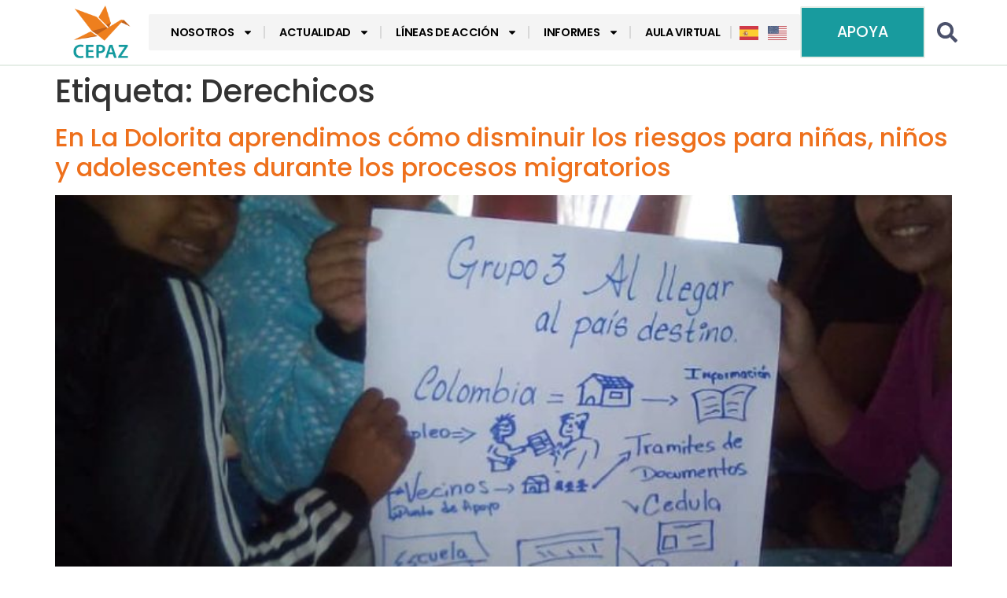

--- FILE ---
content_type: text/html; charset=UTF-8
request_url: https://cepaz.org/tag/derechicos/
body_size: 22064
content:
<!doctype html>
<html lang="es">
<head>
	<meta charset="UTF-8">
	<meta name="viewport" content="width=device-width, initial-scale=1">
	<link rel="profile" href="https://gmpg.org/xfn/11">
	<meta name='robots' content='index, follow, max-image-preview:large, max-snippet:-1, max-video-preview:-1' />

	<!-- This site is optimized with the Yoast SEO Premium plugin v26.8 (Yoast SEO v26.8) - https://yoast.com/product/yoast-seo-premium-wordpress/ -->
	<title>Derechicos archivos - CEPAZ</title>
	<link rel="canonical" href="https://cepaz.org/tag/derechicos/" />
	<meta property="og:locale" content="es_ES" />
	<meta property="og:type" content="article" />
	<meta property="og:title" content="Derechicos archivos" />
	<meta property="og:url" content="https://cepaz.org/tag/derechicos/" />
	<meta property="og:site_name" content="CEPAZ" />
	<meta name="twitter:card" content="summary_large_image" />
	<meta name="twitter:site" content="@_CEPAZ" />
	<script type="application/ld+json" class="yoast-schema-graph">{"@context":"https://schema.org","@graph":[{"@type":"CollectionPage","@id":"https://cepaz.org/tag/derechicos/","url":"https://cepaz.org/tag/derechicos/","name":"Derechicos archivos - CEPAZ","isPartOf":{"@id":"https://cepaz.org/#website"},"primaryImageOfPage":{"@id":"https://cepaz.org/tag/derechicos/#primaryimage"},"image":{"@id":"https://cepaz.org/tag/derechicos/#primaryimage"},"thumbnailUrl":"https://cepaz.org/wp-content/uploads/2020/01/Taller-Protege-La-Dolorita-17-ene-2020-e1579285872433.jpg","breadcrumb":{"@id":"https://cepaz.org/tag/derechicos/#breadcrumb"},"inLanguage":"es"},{"@type":"ImageObject","inLanguage":"es","@id":"https://cepaz.org/tag/derechicos/#primaryimage","url":"https://cepaz.org/wp-content/uploads/2020/01/Taller-Protege-La-Dolorita-17-ene-2020-e1579285872433.jpg","contentUrl":"https://cepaz.org/wp-content/uploads/2020/01/Taller-Protege-La-Dolorita-17-ene-2020-e1579285872433.jpg","width":500,"height":667},{"@type":"BreadcrumbList","@id":"https://cepaz.org/tag/derechicos/#breadcrumb","itemListElement":[{"@type":"ListItem","position":1,"name":"Portada","item":"https://cepaz.org/"},{"@type":"ListItem","position":2,"name":"Derechicos"}]},{"@type":"WebSite","@id":"https://cepaz.org/#website","url":"https://cepaz.org/","name":"CEPAZ","description":"CEPAZ - Centro de Justicia y Paz","publisher":{"@id":"https://cepaz.org/#organization"},"potentialAction":[{"@type":"SearchAction","target":{"@type":"EntryPoint","urlTemplate":"https://cepaz.org/?s={search_term_string}"},"query-input":{"@type":"PropertyValueSpecification","valueRequired":true,"valueName":"search_term_string"}}],"inLanguage":"es"},{"@type":"Organization","@id":"https://cepaz.org/#organization","name":"CEPAZ","alternateName":"Centro de Justicia y Paz","url":"https://cepaz.org/","logo":{"@type":"ImageObject","inLanguage":"es","@id":"https://cepaz.org/#/schema/logo/image/","url":"https://cepaz.org/wp-content/uploads/2024/08/Logo_CEPAZ_vAVATAR.png","contentUrl":"https://cepaz.org/wp-content/uploads/2024/08/Logo_CEPAZ_vAVATAR.png","width":500,"height":500,"caption":"CEPAZ"},"image":{"@id":"https://cepaz.org/#/schema/logo/image/"},"sameAs":["https://www.facebook.com/centrojp/","https://x.com/_CEPAZ","https://instagram.com/_cepaz/","https://www.youtube.com/user/centrojap"]}]}</script>
	<!-- / Yoast SEO Premium plugin. -->


<script type='application/javascript'  id='pys-version-script'>console.log('PixelYourSite Free version 11.1.5.2');</script>
<link rel='dns-prefetch' href='//www.googletagmanager.com' />
<link rel="alternate" type="application/rss+xml" title="CEPAZ &raquo; Feed" href="https://cepaz.org/feed/" />
<link rel="alternate" type="application/rss+xml" title="CEPAZ &raquo; Feed de los comentarios" href="https://cepaz.org/comments/feed/" />
<link rel="alternate" type="application/rss+xml" title="CEPAZ &raquo; Etiqueta Derechicos del feed" href="https://cepaz.org/tag/derechicos/feed/" />
<style id='wp-img-auto-sizes-contain-inline-css'>
img:is([sizes=auto i],[sizes^="auto," i]){contain-intrinsic-size:3000px 1500px}
/*# sourceURL=wp-img-auto-sizes-contain-inline-css */
</style>
<style id='wp-emoji-styles-inline-css'>

	img.wp-smiley, img.emoji {
		display: inline !important;
		border: none !important;
		box-shadow: none !important;
		height: 1em !important;
		width: 1em !important;
		margin: 0 0.07em !important;
		vertical-align: -0.1em !important;
		background: none !important;
		padding: 0 !important;
	}
/*# sourceURL=wp-emoji-styles-inline-css */
</style>
<link rel='stylesheet' id='wp-block-library-css' href='https://cepaz.org/wp-includes/css/dist/block-library/style.min.css?ver=6.9' media='all' />
<style id='pdfemb-pdf-embedder-viewer-style-inline-css'>
.wp-block-pdfemb-pdf-embedder-viewer{max-width:none}

/*# sourceURL=https://cepaz.org/wp-content/plugins/pdf-embedder/block/build/style-index.css */
</style>
<style id='global-styles-inline-css'>
:root{--wp--preset--aspect-ratio--square: 1;--wp--preset--aspect-ratio--4-3: 4/3;--wp--preset--aspect-ratio--3-4: 3/4;--wp--preset--aspect-ratio--3-2: 3/2;--wp--preset--aspect-ratio--2-3: 2/3;--wp--preset--aspect-ratio--16-9: 16/9;--wp--preset--aspect-ratio--9-16: 9/16;--wp--preset--color--black: #000000;--wp--preset--color--cyan-bluish-gray: #abb8c3;--wp--preset--color--white: #ffffff;--wp--preset--color--pale-pink: #f78da7;--wp--preset--color--vivid-red: #cf2e2e;--wp--preset--color--luminous-vivid-orange: #ff6900;--wp--preset--color--luminous-vivid-amber: #fcb900;--wp--preset--color--light-green-cyan: #7bdcb5;--wp--preset--color--vivid-green-cyan: #00d084;--wp--preset--color--pale-cyan-blue: #8ed1fc;--wp--preset--color--vivid-cyan-blue: #0693e3;--wp--preset--color--vivid-purple: #9b51e0;--wp--preset--gradient--vivid-cyan-blue-to-vivid-purple: linear-gradient(135deg,rgb(6,147,227) 0%,rgb(155,81,224) 100%);--wp--preset--gradient--light-green-cyan-to-vivid-green-cyan: linear-gradient(135deg,rgb(122,220,180) 0%,rgb(0,208,130) 100%);--wp--preset--gradient--luminous-vivid-amber-to-luminous-vivid-orange: linear-gradient(135deg,rgb(252,185,0) 0%,rgb(255,105,0) 100%);--wp--preset--gradient--luminous-vivid-orange-to-vivid-red: linear-gradient(135deg,rgb(255,105,0) 0%,rgb(207,46,46) 100%);--wp--preset--gradient--very-light-gray-to-cyan-bluish-gray: linear-gradient(135deg,rgb(238,238,238) 0%,rgb(169,184,195) 100%);--wp--preset--gradient--cool-to-warm-spectrum: linear-gradient(135deg,rgb(74,234,220) 0%,rgb(151,120,209) 20%,rgb(207,42,186) 40%,rgb(238,44,130) 60%,rgb(251,105,98) 80%,rgb(254,248,76) 100%);--wp--preset--gradient--blush-light-purple: linear-gradient(135deg,rgb(255,206,236) 0%,rgb(152,150,240) 100%);--wp--preset--gradient--blush-bordeaux: linear-gradient(135deg,rgb(254,205,165) 0%,rgb(254,45,45) 50%,rgb(107,0,62) 100%);--wp--preset--gradient--luminous-dusk: linear-gradient(135deg,rgb(255,203,112) 0%,rgb(199,81,192) 50%,rgb(65,88,208) 100%);--wp--preset--gradient--pale-ocean: linear-gradient(135deg,rgb(255,245,203) 0%,rgb(182,227,212) 50%,rgb(51,167,181) 100%);--wp--preset--gradient--electric-grass: linear-gradient(135deg,rgb(202,248,128) 0%,rgb(113,206,126) 100%);--wp--preset--gradient--midnight: linear-gradient(135deg,rgb(2,3,129) 0%,rgb(40,116,252) 100%);--wp--preset--font-size--small: 13px;--wp--preset--font-size--medium: 20px;--wp--preset--font-size--large: 36px;--wp--preset--font-size--x-large: 42px;--wp--preset--spacing--20: 0.44rem;--wp--preset--spacing--30: 0.67rem;--wp--preset--spacing--40: 1rem;--wp--preset--spacing--50: 1.5rem;--wp--preset--spacing--60: 2.25rem;--wp--preset--spacing--70: 3.38rem;--wp--preset--spacing--80: 5.06rem;--wp--preset--shadow--natural: 6px 6px 9px rgba(0, 0, 0, 0.2);--wp--preset--shadow--deep: 12px 12px 50px rgba(0, 0, 0, 0.4);--wp--preset--shadow--sharp: 6px 6px 0px rgba(0, 0, 0, 0.2);--wp--preset--shadow--outlined: 6px 6px 0px -3px rgb(255, 255, 255), 6px 6px rgb(0, 0, 0);--wp--preset--shadow--crisp: 6px 6px 0px rgb(0, 0, 0);}:root { --wp--style--global--content-size: 800px;--wp--style--global--wide-size: 1200px; }:where(body) { margin: 0; }.wp-site-blocks > .alignleft { float: left; margin-right: 2em; }.wp-site-blocks > .alignright { float: right; margin-left: 2em; }.wp-site-blocks > .aligncenter { justify-content: center; margin-left: auto; margin-right: auto; }:where(.wp-site-blocks) > * { margin-block-start: 24px; margin-block-end: 0; }:where(.wp-site-blocks) > :first-child { margin-block-start: 0; }:where(.wp-site-blocks) > :last-child { margin-block-end: 0; }:root { --wp--style--block-gap: 24px; }:root :where(.is-layout-flow) > :first-child{margin-block-start: 0;}:root :where(.is-layout-flow) > :last-child{margin-block-end: 0;}:root :where(.is-layout-flow) > *{margin-block-start: 24px;margin-block-end: 0;}:root :where(.is-layout-constrained) > :first-child{margin-block-start: 0;}:root :where(.is-layout-constrained) > :last-child{margin-block-end: 0;}:root :where(.is-layout-constrained) > *{margin-block-start: 24px;margin-block-end: 0;}:root :where(.is-layout-flex){gap: 24px;}:root :where(.is-layout-grid){gap: 24px;}.is-layout-flow > .alignleft{float: left;margin-inline-start: 0;margin-inline-end: 2em;}.is-layout-flow > .alignright{float: right;margin-inline-start: 2em;margin-inline-end: 0;}.is-layout-flow > .aligncenter{margin-left: auto !important;margin-right: auto !important;}.is-layout-constrained > .alignleft{float: left;margin-inline-start: 0;margin-inline-end: 2em;}.is-layout-constrained > .alignright{float: right;margin-inline-start: 2em;margin-inline-end: 0;}.is-layout-constrained > .aligncenter{margin-left: auto !important;margin-right: auto !important;}.is-layout-constrained > :where(:not(.alignleft):not(.alignright):not(.alignfull)){max-width: var(--wp--style--global--content-size);margin-left: auto !important;margin-right: auto !important;}.is-layout-constrained > .alignwide{max-width: var(--wp--style--global--wide-size);}body .is-layout-flex{display: flex;}.is-layout-flex{flex-wrap: wrap;align-items: center;}.is-layout-flex > :is(*, div){margin: 0;}body .is-layout-grid{display: grid;}.is-layout-grid > :is(*, div){margin: 0;}body{padding-top: 0px;padding-right: 0px;padding-bottom: 0px;padding-left: 0px;}a:where(:not(.wp-element-button)){text-decoration: underline;}:root :where(.wp-element-button, .wp-block-button__link){background-color: #32373c;border-width: 0;color: #fff;font-family: inherit;font-size: inherit;font-style: inherit;font-weight: inherit;letter-spacing: inherit;line-height: inherit;padding-top: calc(0.667em + 2px);padding-right: calc(1.333em + 2px);padding-bottom: calc(0.667em + 2px);padding-left: calc(1.333em + 2px);text-decoration: none;text-transform: inherit;}.has-black-color{color: var(--wp--preset--color--black) !important;}.has-cyan-bluish-gray-color{color: var(--wp--preset--color--cyan-bluish-gray) !important;}.has-white-color{color: var(--wp--preset--color--white) !important;}.has-pale-pink-color{color: var(--wp--preset--color--pale-pink) !important;}.has-vivid-red-color{color: var(--wp--preset--color--vivid-red) !important;}.has-luminous-vivid-orange-color{color: var(--wp--preset--color--luminous-vivid-orange) !important;}.has-luminous-vivid-amber-color{color: var(--wp--preset--color--luminous-vivid-amber) !important;}.has-light-green-cyan-color{color: var(--wp--preset--color--light-green-cyan) !important;}.has-vivid-green-cyan-color{color: var(--wp--preset--color--vivid-green-cyan) !important;}.has-pale-cyan-blue-color{color: var(--wp--preset--color--pale-cyan-blue) !important;}.has-vivid-cyan-blue-color{color: var(--wp--preset--color--vivid-cyan-blue) !important;}.has-vivid-purple-color{color: var(--wp--preset--color--vivid-purple) !important;}.has-black-background-color{background-color: var(--wp--preset--color--black) !important;}.has-cyan-bluish-gray-background-color{background-color: var(--wp--preset--color--cyan-bluish-gray) !important;}.has-white-background-color{background-color: var(--wp--preset--color--white) !important;}.has-pale-pink-background-color{background-color: var(--wp--preset--color--pale-pink) !important;}.has-vivid-red-background-color{background-color: var(--wp--preset--color--vivid-red) !important;}.has-luminous-vivid-orange-background-color{background-color: var(--wp--preset--color--luminous-vivid-orange) !important;}.has-luminous-vivid-amber-background-color{background-color: var(--wp--preset--color--luminous-vivid-amber) !important;}.has-light-green-cyan-background-color{background-color: var(--wp--preset--color--light-green-cyan) !important;}.has-vivid-green-cyan-background-color{background-color: var(--wp--preset--color--vivid-green-cyan) !important;}.has-pale-cyan-blue-background-color{background-color: var(--wp--preset--color--pale-cyan-blue) !important;}.has-vivid-cyan-blue-background-color{background-color: var(--wp--preset--color--vivid-cyan-blue) !important;}.has-vivid-purple-background-color{background-color: var(--wp--preset--color--vivid-purple) !important;}.has-black-border-color{border-color: var(--wp--preset--color--black) !important;}.has-cyan-bluish-gray-border-color{border-color: var(--wp--preset--color--cyan-bluish-gray) !important;}.has-white-border-color{border-color: var(--wp--preset--color--white) !important;}.has-pale-pink-border-color{border-color: var(--wp--preset--color--pale-pink) !important;}.has-vivid-red-border-color{border-color: var(--wp--preset--color--vivid-red) !important;}.has-luminous-vivid-orange-border-color{border-color: var(--wp--preset--color--luminous-vivid-orange) !important;}.has-luminous-vivid-amber-border-color{border-color: var(--wp--preset--color--luminous-vivid-amber) !important;}.has-light-green-cyan-border-color{border-color: var(--wp--preset--color--light-green-cyan) !important;}.has-vivid-green-cyan-border-color{border-color: var(--wp--preset--color--vivid-green-cyan) !important;}.has-pale-cyan-blue-border-color{border-color: var(--wp--preset--color--pale-cyan-blue) !important;}.has-vivid-cyan-blue-border-color{border-color: var(--wp--preset--color--vivid-cyan-blue) !important;}.has-vivid-purple-border-color{border-color: var(--wp--preset--color--vivid-purple) !important;}.has-vivid-cyan-blue-to-vivid-purple-gradient-background{background: var(--wp--preset--gradient--vivid-cyan-blue-to-vivid-purple) !important;}.has-light-green-cyan-to-vivid-green-cyan-gradient-background{background: var(--wp--preset--gradient--light-green-cyan-to-vivid-green-cyan) !important;}.has-luminous-vivid-amber-to-luminous-vivid-orange-gradient-background{background: var(--wp--preset--gradient--luminous-vivid-amber-to-luminous-vivid-orange) !important;}.has-luminous-vivid-orange-to-vivid-red-gradient-background{background: var(--wp--preset--gradient--luminous-vivid-orange-to-vivid-red) !important;}.has-very-light-gray-to-cyan-bluish-gray-gradient-background{background: var(--wp--preset--gradient--very-light-gray-to-cyan-bluish-gray) !important;}.has-cool-to-warm-spectrum-gradient-background{background: var(--wp--preset--gradient--cool-to-warm-spectrum) !important;}.has-blush-light-purple-gradient-background{background: var(--wp--preset--gradient--blush-light-purple) !important;}.has-blush-bordeaux-gradient-background{background: var(--wp--preset--gradient--blush-bordeaux) !important;}.has-luminous-dusk-gradient-background{background: var(--wp--preset--gradient--luminous-dusk) !important;}.has-pale-ocean-gradient-background{background: var(--wp--preset--gradient--pale-ocean) !important;}.has-electric-grass-gradient-background{background: var(--wp--preset--gradient--electric-grass) !important;}.has-midnight-gradient-background{background: var(--wp--preset--gradient--midnight) !important;}.has-small-font-size{font-size: var(--wp--preset--font-size--small) !important;}.has-medium-font-size{font-size: var(--wp--preset--font-size--medium) !important;}.has-large-font-size{font-size: var(--wp--preset--font-size--large) !important;}.has-x-large-font-size{font-size: var(--wp--preset--font-size--x-large) !important;}
:root :where(.wp-block-pullquote){font-size: 1.5em;line-height: 1.6;}
/*# sourceURL=global-styles-inline-css */
</style>
<link rel='stylesheet' id='hello-elementor-css' href='https://cepaz.org/wp-content/themes/hello-elementor/assets/css/reset.css?ver=3.4.6' media='all' />
<link rel='stylesheet' id='hello-elementor-theme-style-css' href='https://cepaz.org/wp-content/themes/hello-elementor/assets/css/theme.css?ver=3.4.6' media='all' />
<link rel='stylesheet' id='hello-elementor-header-footer-css' href='https://cepaz.org/wp-content/themes/hello-elementor/assets/css/header-footer.css?ver=3.4.6' media='all' />
<link rel='stylesheet' id='e-animation-fadeInLeft-css' href='https://cepaz.org/wp-content/plugins/elementor/assets/lib/animations/styles/fadeInLeft.min.css?ver=3.34.3' media='all' />
<link rel='stylesheet' id='elementor-frontend-css' href='https://cepaz.org/wp-content/plugins/elementor/assets/css/frontend.min.css?ver=3.34.3' media='all' />
<link rel='stylesheet' id='widget-image-css' href='https://cepaz.org/wp-content/plugins/elementor/assets/css/widget-image.min.css?ver=3.34.3' media='all' />
<link rel='stylesheet' id='widget-nav-menu-css' href='https://cepaz.org/wp-content/plugins/elementor-pro/assets/css/widget-nav-menu.min.css?ver=3.34.3' media='all' />
<link rel='stylesheet' id='e-animation-fadeInRight-css' href='https://cepaz.org/wp-content/plugins/elementor/assets/lib/animations/styles/fadeInRight.min.css?ver=3.34.3' media='all' />
<link rel='stylesheet' id='widget-search-form-css' href='https://cepaz.org/wp-content/plugins/elementor-pro/assets/css/widget-search-form.min.css?ver=3.34.3' media='all' />
<link rel='stylesheet' id='e-animation-grow-css' href='https://cepaz.org/wp-content/plugins/elementor/assets/lib/animations/styles/e-animation-grow.min.css?ver=3.34.3' media='all' />
<link rel='stylesheet' id='widget-social-icons-css' href='https://cepaz.org/wp-content/plugins/elementor/assets/css/widget-social-icons.min.css?ver=3.34.3' media='all' />
<link rel='stylesheet' id='e-apple-webkit-css' href='https://cepaz.org/wp-content/plugins/elementor/assets/css/conditionals/apple-webkit.min.css?ver=3.34.3' media='all' />
<link rel='stylesheet' id='widget-heading-css' href='https://cepaz.org/wp-content/plugins/elementor/assets/css/widget-heading.min.css?ver=3.34.3' media='all' />
<link rel='stylesheet' id='e-animation-shrink-css' href='https://cepaz.org/wp-content/plugins/elementor/assets/lib/animations/styles/e-animation-shrink.min.css?ver=3.34.3' media='all' />
<link rel='stylesheet' id='e-animation-fadeInUp-css' href='https://cepaz.org/wp-content/plugins/elementor/assets/lib/animations/styles/fadeInUp.min.css?ver=3.34.3' media='all' />
<link rel='stylesheet' id='e-popup-css' href='https://cepaz.org/wp-content/plugins/elementor-pro/assets/css/conditionals/popup.min.css?ver=3.34.3' media='all' />
<link rel='stylesheet' id='elementor-post-15518-css' href='https://cepaz.org/wp-content/uploads/elementor/css/post-15518.css?ver=1769651873' media='all' />
<link rel='stylesheet' id='elementor-post-15532-css' href='https://cepaz.org/wp-content/uploads/elementor/css/post-15532.css?ver=1769651873' media='all' />
<link rel='stylesheet' id='elementor-post-15536-css' href='https://cepaz.org/wp-content/uploads/elementor/css/post-15536.css?ver=1769651873' media='all' />
<link rel='stylesheet' id='elementor-post-32828-css' href='https://cepaz.org/wp-content/uploads/elementor/css/post-32828.css?ver=1769690617' media='all' />
<link rel='stylesheet' id='the-grid-css' href='https://cepaz.org/wp-content/plugins/the-grid/frontend/assets/css/the-grid.min.css?ver=2.8.1' media='all' />
<style id='the-grid-inline-css'>
.tolb-holder{background:rgba(0,0,0,0.8)}.tolb-holder .tolb-close,.tolb-holder .tolb-title,.tolb-holder .tolb-counter,.tolb-holder .tolb-next i,.tolb-holder .tolb-prev i{color:#ffffff}.tolb-holder .tolb-load{border-color:rgba(1,0,0,0.2);border-left:3px solid #ffffff}
.to-heart-icon,.to-heart-icon svg,.to-post-like,.to-post-like .to-like-count{position:relative;display:inline-block}.to-post-like{width:auto;cursor:pointer;font-weight:400}.to-heart-icon{float:left;margin:0 4px 0 0}.to-heart-icon svg{overflow:visible;width:15px;height:14px}.to-heart-icon g{-webkit-transform:scale(1);transform:scale(1)}.to-heart-icon path{-webkit-transform:scale(1);transform:scale(1);transition:fill .4s ease,stroke .4s ease}.no-liked .to-heart-icon path{fill:#999;stroke:#999}.empty-heart .to-heart-icon path{fill:transparent!important;stroke:#999}.liked .to-heart-icon path,.to-heart-icon svg:hover path{fill:#ff6863!important;stroke:#ff6863!important}@keyframes heartBeat{0%{transform:scale(1)}20%{transform:scale(.8)}30%{transform:scale(.95)}45%{transform:scale(.75)}50%{transform:scale(.85)}100%{transform:scale(.9)}}@-webkit-keyframes heartBeat{0%,100%,50%{-webkit-transform:scale(1)}20%{-webkit-transform:scale(.8)}30%{-webkit-transform:scale(.95)}45%{-webkit-transform:scale(.75)}}.heart-pulse g{-webkit-animation-name:heartBeat;animation-name:heartBeat;-webkit-animation-duration:1s;animation-duration:1s;-webkit-animation-iteration-count:infinite;animation-iteration-count:infinite;-webkit-transform-origin:50% 50%;transform-origin:50% 50%}.to-post-like a{color:inherit!important;fill:inherit!important;stroke:inherit!important}
/*# sourceURL=the-grid-inline-css */
</style>
<link rel='stylesheet' id='elementor-gf-local-poppins-css' href='https://cepaz.org/wp-content/uploads/elementor/google-fonts/css/poppins.css?ver=1741411058' media='all' />
<link rel='stylesheet' id='elementor-gf-local-josefinsans-css' href='https://cepaz.org/wp-content/uploads/elementor/google-fonts/css/josefinsans.css?ver=1741411050' media='all' />
<script src="https://cepaz.org/wp-includes/js/jquery/jquery.min.js?ver=3.7.1" id="jquery-core-js"></script>
<script src="https://cepaz.org/wp-includes/js/jquery/jquery-migrate.min.js?ver=3.4.1" id="jquery-migrate-js"></script>
<script src="https://cepaz.org/wp-content/plugins/pixelyoursite/dist/scripts/jquery.bind-first-0.2.3.min.js?ver=0.2.3" id="jquery-bind-first-js"></script>
<script src="https://cepaz.org/wp-content/plugins/pixelyoursite/dist/scripts/js.cookie-2.1.3.min.js?ver=2.1.3" id="js-cookie-pys-js"></script>
<script src="https://cepaz.org/wp-content/plugins/pixelyoursite/dist/scripts/tld.min.js?ver=2.3.1" id="js-tld-js"></script>
<script id="pys-js-extra">
var pysOptions = {"staticEvents":{"facebook":{"init_event":[{"delay":0,"type":"static","ajaxFire":false,"name":"PageView","pixelIds":["1160208018795478"],"eventID":"eb6addd4-e520-4a87-88b2-ab4e236257c3","params":{"page_title":"Derechicos","post_type":"tag","post_id":1747,"plugin":"PixelYourSite","user_role":"guest","event_url":"cepaz.org/tag/derechicos/"},"e_id":"init_event","ids":[],"hasTimeWindow":false,"timeWindow":0,"woo_order":"","edd_order":""}]}},"dynamicEvents":[],"triggerEvents":[],"triggerEventTypes":[],"facebook":{"pixelIds":["1160208018795478"],"advancedMatching":[],"advancedMatchingEnabled":false,"removeMetadata":true,"wooVariableAsSimple":false,"serverApiEnabled":false,"wooCRSendFromServer":false,"send_external_id":null,"enabled_medical":false,"do_not_track_medical_param":["event_url","post_title","page_title","landing_page","content_name","categories","category_name","tags"],"meta_ldu":false},"debug":"","siteUrl":"https://cepaz.org","ajaxUrl":"https://cepaz.org/wp-admin/admin-ajax.php","ajax_event":"6c59f86968","enable_remove_download_url_param":"1","cookie_duration":"7","last_visit_duration":"60","enable_success_send_form":"","ajaxForServerEvent":"1","ajaxForServerStaticEvent":"1","useSendBeacon":"1","send_external_id":"1","external_id_expire":"180","track_cookie_for_subdomains":"1","google_consent_mode":"1","gdpr":{"ajax_enabled":true,"all_disabled_by_api":false,"facebook_disabled_by_api":false,"analytics_disabled_by_api":false,"google_ads_disabled_by_api":false,"pinterest_disabled_by_api":false,"bing_disabled_by_api":false,"reddit_disabled_by_api":false,"externalID_disabled_by_api":false,"facebook_prior_consent_enabled":true,"analytics_prior_consent_enabled":true,"google_ads_prior_consent_enabled":null,"pinterest_prior_consent_enabled":true,"bing_prior_consent_enabled":true,"cookiebot_integration_enabled":false,"cookiebot_facebook_consent_category":"marketing","cookiebot_analytics_consent_category":"statistics","cookiebot_tiktok_consent_category":"marketing","cookiebot_google_ads_consent_category":"marketing","cookiebot_pinterest_consent_category":"marketing","cookiebot_bing_consent_category":"marketing","consent_magic_integration_enabled":false,"real_cookie_banner_integration_enabled":false,"cookie_notice_integration_enabled":false,"cookie_law_info_integration_enabled":false,"analytics_storage":{"enabled":true,"value":"granted","filter":false},"ad_storage":{"enabled":true,"value":"granted","filter":false},"ad_user_data":{"enabled":true,"value":"granted","filter":false},"ad_personalization":{"enabled":true,"value":"granted","filter":false}},"cookie":{"disabled_all_cookie":false,"disabled_start_session_cookie":false,"disabled_advanced_form_data_cookie":false,"disabled_landing_page_cookie":false,"disabled_first_visit_cookie":false,"disabled_trafficsource_cookie":false,"disabled_utmTerms_cookie":false,"disabled_utmId_cookie":false},"tracking_analytics":{"TrafficSource":"direct","TrafficLanding":"undefined","TrafficUtms":[],"TrafficUtmsId":[]},"GATags":{"ga_datalayer_type":"default","ga_datalayer_name":"dataLayerPYS"},"woo":{"enabled":false},"edd":{"enabled":false},"cache_bypass":"1769716818"};
//# sourceURL=pys-js-extra
</script>
<script src="https://cepaz.org/wp-content/plugins/pixelyoursite/dist/scripts/public.js?ver=11.1.5.2" id="pys-js"></script>

<!-- Fragmento de código de la etiqueta de Google (gtag.js) añadida por Site Kit -->
<!-- Fragmento de código de Google Analytics añadido por Site Kit -->
<script src="https://www.googletagmanager.com/gtag/js?id=GT-PB6M56N9" id="google_gtagjs-js" async></script>
<script id="google_gtagjs-js-after">
window.dataLayer = window.dataLayer || [];function gtag(){dataLayer.push(arguments);}
gtag("set","linker",{"domains":["cepaz.org"]});
gtag("js", new Date());
gtag("set", "developer_id.dZTNiMT", true);
gtag("config", "GT-PB6M56N9");
//# sourceURL=google_gtagjs-js-after
</script>
<link rel="https://api.w.org/" href="https://cepaz.org/wp-json/" /><link rel="alternate" title="JSON" type="application/json" href="https://cepaz.org/wp-json/wp/v2/tags/1747" /><link rel="EditURI" type="application/rsd+xml" title="RSD" href="https://cepaz.org/xmlrpc.php?rsd" />
<meta name="generator" content="WordPress 6.9" />
<meta name="generator" content="Site Kit by Google 1.171.0" /><meta name="generator" content="Elementor 3.34.3; features: e_font_icon_svg, additional_custom_breakpoints; settings: css_print_method-external, google_font-enabled, font_display-swap">
<!-- Start cookieyes banner --> <script id="cookieyes" type="text/javascript" src="https://cdn-cookieyes.com/client_data/b038bd8ee4ae862f28ff30f2/script.js"></script> <!-- End cookieyes banner -->

<script>
!function(f,b,e,v,n,t,s)
{if(f.fbq)return;n=f.fbq=function(){n.callMethod?
n.callMethod.apply(n,arguments):n.queue.push(arguments)};
if(!f._fbq)f._fbq=n;n.push=n;n.loaded=!0;n.version='2.0';
n.queue=[];t=b.createElement(e);t.async=!0;
t.src=v;s=b.getElementsByTagName(e)[0];
s.parentNode.insertBefore(t,s)}(window, document,'script',
'https://connect.facebook.net/en_US/fbevents.js');
fbq('init', '1577850280278011');
fbq('track', 'PageView');
</script>
<noscript><img height="1" width="1" style="display:none"
src="https://www.facebook.com/tr?id=1577850280278011&ev=PageView&noscript=1"
/></noscript>
<!-- End Meta Pixel Code -->
			<meta name="theme-color" content="#FFFFFF">
			<link rel="icon" href="https://cepaz.org/wp-content/uploads/2024/06/Logo-CEPAZ-favicon-ia-100x100.png" sizes="32x32" />
<link rel="icon" href="https://cepaz.org/wp-content/uploads/2024/06/Logo-CEPAZ-favicon-ia-300x300.png" sizes="192x192" />
<link rel="apple-touch-icon" href="https://cepaz.org/wp-content/uploads/2024/06/Logo-CEPAZ-favicon-ia-300x300.png" />
<meta name="msapplication-TileImage" content="https://cepaz.org/wp-content/uploads/2024/06/Logo-CEPAZ-favicon-ia-300x300.png" />
		<style id="wp-custom-css">
			body{
word-wrap: normal !important;
-webkit-hyphens: none !important;
-moz-hyphens: none !important;
hyphens: none !important;
		overflow-wrap: break-word;
}


/* Heading */
.tg-center-holder h2{
	word-wrap: normal !important;
	-webkit-hyphens: none !important;
	-moz-hyphens: none !important;
	hyphens: none !important;
		overflow-wrap: break-word;
}

/* Link */
.tg-center-holder .tg-item-title a{
		word-wrap: normal !important;
	-webkit-hyphens: none !important;
	-moz-hyphens: none !important;
	hyphens: none !important;
		overflow-wrap: break-word;
}

.elementor-element {
	word-wrap: normal !important;
	-webkit-hyphens: none !important;
	-moz-hyphens: none !important;
	hyphens: none !important;
	overflow-wrap: break;
}		</style>
		<style id="yellow-pencil">
/*
	The following CSS codes are created by the YellowPencil plugin.
	https://yellowpencil.waspthemes.com/
*/
.elementor-element-07b87cc .elementor-widget-wrap{background-color:#ffffff;}.added_to_cart{padding-left:12px;}.cky-btn-revisit-wrapper{display:none !important;}.elementor-nav-menu--dropdown-tablet .elementor-nav-menu--main .glink{display:inline-block;-webkit-box-pack:center;-ms-flex-pack:center;justify-content:center;-webkit-box-orient:row;-webkit-box-direction:row;-ms-flex-direction:row;flex-direction:row;float:right;padding-right:5px;padding-left:5px;}.elementor-nav-menu--dropdown-tablet .elementor-nav-menu--main .elementor-nav-menu > .menu-item{padding-right:5px;}
</style><meta name="generator" content="WP Rocket 3.20.3" data-wpr-features="wpr_preload_links" /></head>
<body class="archive tag tag-derechicos tag-1747 wp-embed-responsive wp-theme-hello-elementor non-logged-in hello-elementor-default elementor-default elementor-kit-15518">


<a class="skip-link screen-reader-text" href="#content">Ir al contenido</a>

		<header data-rocket-location-hash="a9b5b524123c3266d028eddc9893364d" data-elementor-type="header" data-elementor-id="15532" class="elementor elementor-15532 elementor-location-header" data-elementor-post-type="elementor_library">
			<div data-rocket-location-hash="3be699344111b234d124dd2921e6fcba" class="elementor-element elementor-element-8905258 e-flex e-con-boxed e-con e-parent" data-id="8905258" data-element_type="container">
					<div data-rocket-location-hash="da3b654b339ed49f0234db69a353a170" class="e-con-inner">
		<div class="elementor-element elementor-element-af240a6 e-con-full e-flex e-con e-child" data-id="af240a6" data-element_type="container" data-settings="{&quot;animation&quot;:&quot;none&quot;,&quot;animation_mobile&quot;:&quot;none&quot;}">
				<div class="elementor-element elementor-element-58633eb elementor-widget__width-auto elementor-widget elementor-widget-image" data-id="58633eb" data-element_type="widget" data-settings="{&quot;_animation_tablet&quot;:&quot;fadeInLeft&quot;,&quot;_animation_mobile&quot;:&quot;none&quot;}" data-widget_type="image.default">
																<a href="https://cepaz.org/">
							<img width="500" height="500" src="https://cepaz.org/wp-content/uploads/2024/06/Logo-CEPAZ-vIA-01.png" class="attachment-medium_large size-medium_large wp-image-21803" alt="" srcset="https://cepaz.org/wp-content/uploads/2024/06/Logo-CEPAZ-vIA-01.png 500w, https://cepaz.org/wp-content/uploads/2024/06/Logo-CEPAZ-vIA-01-300x300.png 300w, https://cepaz.org/wp-content/uploads/2024/06/Logo-CEPAZ-vIA-01-100x100.png 100w, https://cepaz.org/wp-content/uploads/2024/06/Logo-CEPAZ-vIA-01-150x150.png 150w" sizes="(max-width: 500px) 100vw, 500px" />								</a>
															</div>
				</div>
		<div class="elementor-element elementor-element-d9d0a54 e-con-full e-flex e-con e-child" data-id="d9d0a54" data-element_type="container" data-settings="{&quot;background_background&quot;:&quot;classic&quot;}">
				<div class="elementor-element elementor-element-62f78f3 elementor-nav-menu--stretch elementor-widget-tablet__width-auto elementor-widget-mobile__width-auto elementor-nav-menu--dropdown-tablet elementor-nav-menu__text-align-aside elementor-nav-menu--toggle elementor-nav-menu--burger elementor-widget elementor-widget-nav-menu" data-id="62f78f3" data-element_type="widget" data-settings="{&quot;full_width&quot;:&quot;stretch&quot;,&quot;layout&quot;:&quot;horizontal&quot;,&quot;submenu_icon&quot;:{&quot;value&quot;:&quot;&lt;svg aria-hidden=\&quot;true\&quot; class=\&quot;e-font-icon-svg e-fas-caret-down\&quot; viewBox=\&quot;0 0 320 512\&quot; xmlns=\&quot;http:\/\/www.w3.org\/2000\/svg\&quot;&gt;&lt;path d=\&quot;M31.3 192h257.3c17.8 0 26.7 21.5 14.1 34.1L174.1 354.8c-7.8 7.8-20.5 7.8-28.3 0L17.2 226.1C4.6 213.5 13.5 192 31.3 192z\&quot;&gt;&lt;\/path&gt;&lt;\/svg&gt;&quot;,&quot;library&quot;:&quot;fa-solid&quot;},&quot;toggle&quot;:&quot;burger&quot;}" data-widget_type="nav-menu.default">
								<nav aria-label="Menú" class="elementor-nav-menu--main elementor-nav-menu__container elementor-nav-menu--layout-horizontal e--pointer-text e--animation-shrink">
				<ul id="menu-1-62f78f3" class="elementor-nav-menu"><li class="menu-item menu-item-type-custom menu-item-object-custom menu-item-has-children menu-item-16427"><a href="#" class="elementor-item elementor-item-anchor">Nosotros</a>
<ul class="sub-menu elementor-nav-menu--dropdown">
	<li class="menu-item menu-item-type-post_type menu-item-object-page menu-item-22732"><a href="https://cepaz.org/sobre-cepaz/" class="elementor-sub-item">   &#8211; Sobre CEPAZ</a></li>
	<li class="menu-item menu-item-type-post_type menu-item-object-page menu-item-23943"><a href="https://cepaz.org/logros/" class="elementor-sub-item">   &#8211; Logros</a></li>
	<li class="menu-item menu-item-type-post_type menu-item-object-page menu-item-23942"><a href="https://cepaz.org/informes-de-gestion/" class="elementor-sub-item">   &#8211; Informes de gestión</a></li>
	<li class="menu-item menu-item-type-post_type menu-item-object-page menu-item-22731"><a href="https://cepaz.org/unete-a-cepaz/" class="elementor-sub-item">   &#8211; Únete a CEPAZ</a></li>
	<li class="menu-item menu-item-type-custom menu-item-object-custom menu-item-16428"><a href="https://cepaz.org/tejiendo-redes-y-alianzas/" class="elementor-sub-item">   &#8211; Tejiendo redes</a></li>
</ul>
</li>
<li class="menu-item menu-item-type-custom menu-item-object-custom menu-item-has-children menu-item-17366"><a href="#" class="elementor-item elementor-item-anchor">Actualidad</a>
<ul class="sub-menu elementor-nav-menu--dropdown">
	<li class="menu-item menu-item-type-taxonomy menu-item-object-actualidad menu-item-21502"><a href="https://cepaz.org/actualidad/articulos/" class="elementor-sub-item">   &#8211; Artículos</a></li>
	<li class="menu-item menu-item-type-taxonomy menu-item-object-actualidad menu-item-21503"><a href="https://cepaz.org/actualidad/comunicados/" class="elementor-sub-item">   &#8211; Comunicados</a></li>
	<li class="menu-item menu-item-type-taxonomy menu-item-object-actualidad menu-item-21504"><a href="https://cepaz.org/actualidad/eventos/" class="elementor-sub-item">   &#8211; Eventos</a></li>
	<li class="menu-item menu-item-type-taxonomy menu-item-object-actualidad menu-item-21505"><a href="https://cepaz.org/actualidad/formacion/" class="elementor-sub-item">   &#8211; Formación</a></li>
	<li class="menu-item menu-item-type-taxonomy menu-item-object-actualidad menu-item-21501"><a href="https://cepaz.org/actualidad/noticias/" class="elementor-sub-item">   &#8211; Noticias</a></li>
	<li class="menu-item menu-item-type-post_type menu-item-object-page menu-item-28748"><a href="https://cepaz.org/podcasts-raices/" class="elementor-sub-item">   &#8211; Podcast Raíces</a></li>
</ul>
</li>
<li class="menu-item menu-item-type-post_type menu-item-object-page menu-item-has-children menu-item-20139"><a href="https://cepaz.org/lineas-de-accion/" class="elementor-item">Líneas de acción</a>
<ul class="sub-menu elementor-nav-menu--dropdown">
	<li class="menu-item menu-item-type-post_type menu-item-object-page menu-item-20129"><a href="https://cepaz.org/lineas-de-accion/democracia/" class="elementor-sub-item">   &#8211; Democracia</a></li>
	<li class="menu-item menu-item-type-post_type menu-item-object-page menu-item-has-children menu-item-20128"><a href="https://cepaz.org/lineas-de-accion/derechos-humanos/" class="elementor-sub-item">   &#8211; Derechos Humanos</a>
	<ul class="sub-menu elementor-nav-menu--dropdown">
		<li class="menu-item menu-item-type-post_type menu-item-object-page menu-item-has-children menu-item-22374"><a href="https://cepaz.org/lineas-de-accion/derechos-humanos/graves-violaciones-a-los-derechos-humanos/" class="elementor-sub-item">Graves violaciones a los<br>derechos humanos</a>
		<ul class="sub-menu elementor-nav-menu--dropdown">
			<li class="menu-item menu-item-type-post_type menu-item-object-page menu-item-22373"><a href="https://cepaz.org/lineas-de-accion/derechos-humanos/graves-violaciones-a-los-derechos-humanos/cedaw/" class="elementor-sub-item">CEDAW</a></li>
			<li class="menu-item menu-item-type-post_type menu-item-object-page menu-item-22372"><a href="https://cepaz.org/lineas-de-accion/derechos-humanos/graves-violaciones-a-los-derechos-humanos/corte-penal-internacional/" class="elementor-sub-item">Corte Penal Internacional</a></li>
			<li class="menu-item menu-item-type-post_type menu-item-object-page menu-item-22371"><a href="https://cepaz.org/lineas-de-accion/derechos-humanos/graves-violaciones-a-los-derechos-humanos/mision-de-determinacion-de-los-hechos/" class="elementor-sub-item">Misión de determinación<br>de los hechos</a></li>
			<li class="menu-item menu-item-type-post_type menu-item-object-page menu-item-22370"><a href="https://cepaz.org/lineas-de-accion/derechos-humanos/graves-violaciones-a-los-derechos-humanos/oacnudh/" class="elementor-sub-item">OANCNUDH</a></li>
		</ul>
</li>
		<li class="menu-item menu-item-type-post_type menu-item-object-page menu-item-22423"><a href="https://cepaz.org/lineas-de-accion/derechos-humanos/incidencia-internacional/" class="elementor-sub-item">Incidencia internacional</a></li>
		<li class="menu-item menu-item-type-post_type menu-item-object-page menu-item-22422"><a href="https://cepaz.org/lineas-de-accion/derechos-humanos/movilidad-humana-venezolana/" class="elementor-sub-item">Movilidad humana venezolana</a></li>
		<li class="menu-item menu-item-type-post_type menu-item-object-page menu-item-22421"><a href="https://cepaz.org/lineas-de-accion/derechos-humanos/persecucion-politica-en-venezuela/" class="elementor-sub-item">Persecución política en Venezuela</a></li>
	</ul>
</li>
	<li class="menu-item menu-item-type-post_type menu-item-object-page menu-item-20127"><a href="https://cepaz.org/lineas-de-accion/justicia/" class="elementor-sub-item">   &#8211; Justicia</a></li>
	<li class="menu-item menu-item-type-post_type menu-item-object-page menu-item-has-children menu-item-20126"><a href="https://cepaz.org/lineas-de-accion/mujeres/" class="elementor-sub-item">   &#8211; Mujeres</a>
	<ul class="sub-menu elementor-nav-menu--dropdown">
		<li class="menu-item menu-item-type-post_type menu-item-object-page menu-item-22420"><a href="https://cepaz.org/lineas-de-accion/mujeres/atencion-psicolegal-a-mujeres-victimas-de-violencia/" class="elementor-sub-item">Atención psicolegal a mujeres<br>víctimas de violencia</a></li>
		<li class="menu-item menu-item-type-post_type menu-item-object-page menu-item-32601"><a href="https://cepaz.org/lineas-de-accion/mujeres/circulos-de-mujeres/" class="elementor-sub-item">Círculos de mujeres</a></li>
		<li class="menu-item menu-item-type-post_type menu-item-object-page menu-item-22419"><a href="https://cepaz.org/lineas-de-accion/mujeres/derechos-de-las-mujeres/" class="elementor-sub-item">Derechos de las mujeres</a></li>
		<li class="menu-item menu-item-type-post_type menu-item-object-page menu-item-32602"><a href="https://cepaz.org/lineas-de-accion/mujeres/empoderamiento/" class="elementor-sub-item">Empoderamiento</a></li>
		<li class="menu-item menu-item-type-post_type menu-item-object-page menu-item-23139"><a href="https://cepaz.org/lineas-de-accion/mujeres/observatorio-digital-de-femicidios/" class="elementor-sub-item">Observatorio Digital de Femicidios</a></li>
	</ul>
</li>
	<li class="menu-item menu-item-type-post_type menu-item-object-page menu-item-has-children menu-item-20125"><a href="https://cepaz.org/lineas-de-accion/paz/" class="elementor-sub-item">   &#8211; Paz</a>
	<ul class="sub-menu elementor-nav-menu--dropdown">
		<li class="menu-item menu-item-type-post_type menu-item-object-page menu-item-22417"><a href="https://cepaz.org/lineas-de-accion/paz/12-acciones-por-la-paz/" class="elementor-sub-item">12 acciones por la Paz</a></li>
		<li class="menu-item menu-item-type-post_type menu-item-object-page menu-item-22416"><a href="https://cepaz.org/lineas-de-accion/paz/accion-comunitaria-por-la-paz/" class="elementor-sub-item">Acción comunitaria por la paz</a></li>
	</ul>
</li>
</ul>
</li>
<li class="menu-item menu-item-type-post_type menu-item-object-page menu-item-has-children menu-item-20023"><a href="https://cepaz.org/informes/" class="elementor-item">INFORMES</a>
<ul class="sub-menu elementor-nav-menu--dropdown">
	<li class="menu-item menu-item-type-post_type menu-item-object-page menu-item-21533"><a href="https://cepaz.org/informes/" class="elementor-sub-item">Todos los informes</a></li>
	<li class="menu-item menu-item-type-post_type menu-item-object-page menu-item-19316"><a href="https://cepaz.org/informes/democracia-y-derechos-politicos/" class="elementor-sub-item">   &#8211; Democracia y derechos políticos</a></li>
	<li class="menu-item menu-item-type-post_type menu-item-object-page menu-item-19315"><a href="https://cepaz.org/informes/derechos-de-las-mujeres/" class="elementor-sub-item">   &#8211; Derechos de las mujeres</a></li>
	<li class="menu-item menu-item-type-post_type menu-item-object-page menu-item-19314"><a href="https://cepaz.org/informes/derechos-humanos/" class="elementor-sub-item">   &#8211; Derechos Humanos</a></li>
	<li class="menu-item menu-item-type-post_type menu-item-object-page menu-item-19289"><a href="https://cepaz.org/informes/movilidad-humana-venezolana/" class="elementor-sub-item">   &#8211; Movilidad humana venezolana</a></li>
	<li class="menu-item menu-item-type-post_type menu-item-object-page menu-item-19291"><a href="https://cepaz.org/informes/observatorio-digital-de-femicidios/" class="elementor-sub-item">   &#8211; Observatorio Digital de Femicidios</a></li>
	<li class="menu-item menu-item-type-post_type menu-item-object-page menu-item-19290"><a href="https://cepaz.org/informes/persecucion-politica-en-venezuela/" class="elementor-sub-item">   &#8211; Persecución política en Venezuela</a></li>
	<li class="menu-item menu-item-type-custom menu-item-object-custom menu-item-21534"><a href="#" class="elementor-sub-item elementor-item-anchor">DOCUMENTOS</a></li>
	<li class="menu-item menu-item-type-taxonomy menu-item-object-tipo-documento menu-item-21535"><a href="https://cepaz.org/tipo-documento/guias-y-materiales/" class="elementor-sub-item">   &#8211; Guías y Materiales</a></li>
	<li class="menu-item menu-item-type-taxonomy menu-item-object-tipo-documento menu-item-21536"><a href="https://cepaz.org/tipo-documento/infografias/" class="elementor-sub-item">   &#8211; Infografías</a></li>
	<li class="menu-item menu-item-type-taxonomy menu-item-object-tipo-documento menu-item-21537"><a href="https://cepaz.org/tipo-documento/otros-documentos/" class="elementor-sub-item">   &#8211; Otros</a></li>
</ul>
</li>
<li class="menu-item menu-item-type-post_type menu-item-object-page menu-item-31988"><a href="https://cepaz.org/aula-virtual/" class="elementor-item">AULA VIRTUAL</a></li>
<li class="menu-item menu-item-type-custom menu-item-object-custom menu-item-32524"><div class="gtranslate_wrapper" id="gt-wrapper-79926624"></div></li>
</ul>			</nav>
					<div class="elementor-menu-toggle" role="button" tabindex="0" aria-label="Alternar menú" aria-expanded="false">
			<svg aria-hidden="true" role="presentation" class="elementor-menu-toggle__icon--open e-font-icon-svg e-eicon-menu-bar" viewBox="0 0 1000 1000" xmlns="http://www.w3.org/2000/svg"><path d="M104 333H896C929 333 958 304 958 271S929 208 896 208H104C71 208 42 237 42 271S71 333 104 333ZM104 583H896C929 583 958 554 958 521S929 458 896 458H104C71 458 42 487 42 521S71 583 104 583ZM104 833H896C929 833 958 804 958 771S929 708 896 708H104C71 708 42 737 42 771S71 833 104 833Z"></path></svg><svg aria-hidden="true" role="presentation" class="elementor-menu-toggle__icon--close e-font-icon-svg e-eicon-close" viewBox="0 0 1000 1000" xmlns="http://www.w3.org/2000/svg"><path d="M742 167L500 408 258 167C246 154 233 150 217 150 196 150 179 158 167 167 154 179 150 196 150 212 150 229 154 242 171 254L408 500 167 742C138 771 138 800 167 829 196 858 225 858 254 829L496 587 738 829C750 842 767 846 783 846 800 846 817 842 829 829 842 817 846 804 846 783 846 767 842 750 829 737L588 500 833 258C863 229 863 200 833 171 804 137 775 137 742 167Z"></path></svg>		</div>
					<nav class="elementor-nav-menu--dropdown elementor-nav-menu__container" aria-hidden="true">
				<ul id="menu-2-62f78f3" class="elementor-nav-menu"><li class="menu-item menu-item-type-custom menu-item-object-custom menu-item-has-children menu-item-16427"><a href="#" class="elementor-item elementor-item-anchor" tabindex="-1">Nosotros</a>
<ul class="sub-menu elementor-nav-menu--dropdown">
	<li class="menu-item menu-item-type-post_type menu-item-object-page menu-item-22732"><a href="https://cepaz.org/sobre-cepaz/" class="elementor-sub-item" tabindex="-1">   &#8211; Sobre CEPAZ</a></li>
	<li class="menu-item menu-item-type-post_type menu-item-object-page menu-item-23943"><a href="https://cepaz.org/logros/" class="elementor-sub-item" tabindex="-1">   &#8211; Logros</a></li>
	<li class="menu-item menu-item-type-post_type menu-item-object-page menu-item-23942"><a href="https://cepaz.org/informes-de-gestion/" class="elementor-sub-item" tabindex="-1">   &#8211; Informes de gestión</a></li>
	<li class="menu-item menu-item-type-post_type menu-item-object-page menu-item-22731"><a href="https://cepaz.org/unete-a-cepaz/" class="elementor-sub-item" tabindex="-1">   &#8211; Únete a CEPAZ</a></li>
	<li class="menu-item menu-item-type-custom menu-item-object-custom menu-item-16428"><a href="https://cepaz.org/tejiendo-redes-y-alianzas/" class="elementor-sub-item" tabindex="-1">   &#8211; Tejiendo redes</a></li>
</ul>
</li>
<li class="menu-item menu-item-type-custom menu-item-object-custom menu-item-has-children menu-item-17366"><a href="#" class="elementor-item elementor-item-anchor" tabindex="-1">Actualidad</a>
<ul class="sub-menu elementor-nav-menu--dropdown">
	<li class="menu-item menu-item-type-taxonomy menu-item-object-actualidad menu-item-21502"><a href="https://cepaz.org/actualidad/articulos/" class="elementor-sub-item" tabindex="-1">   &#8211; Artículos</a></li>
	<li class="menu-item menu-item-type-taxonomy menu-item-object-actualidad menu-item-21503"><a href="https://cepaz.org/actualidad/comunicados/" class="elementor-sub-item" tabindex="-1">   &#8211; Comunicados</a></li>
	<li class="menu-item menu-item-type-taxonomy menu-item-object-actualidad menu-item-21504"><a href="https://cepaz.org/actualidad/eventos/" class="elementor-sub-item" tabindex="-1">   &#8211; Eventos</a></li>
	<li class="menu-item menu-item-type-taxonomy menu-item-object-actualidad menu-item-21505"><a href="https://cepaz.org/actualidad/formacion/" class="elementor-sub-item" tabindex="-1">   &#8211; Formación</a></li>
	<li class="menu-item menu-item-type-taxonomy menu-item-object-actualidad menu-item-21501"><a href="https://cepaz.org/actualidad/noticias/" class="elementor-sub-item" tabindex="-1">   &#8211; Noticias</a></li>
	<li class="menu-item menu-item-type-post_type menu-item-object-page menu-item-28748"><a href="https://cepaz.org/podcasts-raices/" class="elementor-sub-item" tabindex="-1">   &#8211; Podcast Raíces</a></li>
</ul>
</li>
<li class="menu-item menu-item-type-post_type menu-item-object-page menu-item-has-children menu-item-20139"><a href="https://cepaz.org/lineas-de-accion/" class="elementor-item" tabindex="-1">Líneas de acción</a>
<ul class="sub-menu elementor-nav-menu--dropdown">
	<li class="menu-item menu-item-type-post_type menu-item-object-page menu-item-20129"><a href="https://cepaz.org/lineas-de-accion/democracia/" class="elementor-sub-item" tabindex="-1">   &#8211; Democracia</a></li>
	<li class="menu-item menu-item-type-post_type menu-item-object-page menu-item-has-children menu-item-20128"><a href="https://cepaz.org/lineas-de-accion/derechos-humanos/" class="elementor-sub-item" tabindex="-1">   &#8211; Derechos Humanos</a>
	<ul class="sub-menu elementor-nav-menu--dropdown">
		<li class="menu-item menu-item-type-post_type menu-item-object-page menu-item-has-children menu-item-22374"><a href="https://cepaz.org/lineas-de-accion/derechos-humanos/graves-violaciones-a-los-derechos-humanos/" class="elementor-sub-item" tabindex="-1">Graves violaciones a los<br>derechos humanos</a>
		<ul class="sub-menu elementor-nav-menu--dropdown">
			<li class="menu-item menu-item-type-post_type menu-item-object-page menu-item-22373"><a href="https://cepaz.org/lineas-de-accion/derechos-humanos/graves-violaciones-a-los-derechos-humanos/cedaw/" class="elementor-sub-item" tabindex="-1">CEDAW</a></li>
			<li class="menu-item menu-item-type-post_type menu-item-object-page menu-item-22372"><a href="https://cepaz.org/lineas-de-accion/derechos-humanos/graves-violaciones-a-los-derechos-humanos/corte-penal-internacional/" class="elementor-sub-item" tabindex="-1">Corte Penal Internacional</a></li>
			<li class="menu-item menu-item-type-post_type menu-item-object-page menu-item-22371"><a href="https://cepaz.org/lineas-de-accion/derechos-humanos/graves-violaciones-a-los-derechos-humanos/mision-de-determinacion-de-los-hechos/" class="elementor-sub-item" tabindex="-1">Misión de determinación<br>de los hechos</a></li>
			<li class="menu-item menu-item-type-post_type menu-item-object-page menu-item-22370"><a href="https://cepaz.org/lineas-de-accion/derechos-humanos/graves-violaciones-a-los-derechos-humanos/oacnudh/" class="elementor-sub-item" tabindex="-1">OANCNUDH</a></li>
		</ul>
</li>
		<li class="menu-item menu-item-type-post_type menu-item-object-page menu-item-22423"><a href="https://cepaz.org/lineas-de-accion/derechos-humanos/incidencia-internacional/" class="elementor-sub-item" tabindex="-1">Incidencia internacional</a></li>
		<li class="menu-item menu-item-type-post_type menu-item-object-page menu-item-22422"><a href="https://cepaz.org/lineas-de-accion/derechos-humanos/movilidad-humana-venezolana/" class="elementor-sub-item" tabindex="-1">Movilidad humana venezolana</a></li>
		<li class="menu-item menu-item-type-post_type menu-item-object-page menu-item-22421"><a href="https://cepaz.org/lineas-de-accion/derechos-humanos/persecucion-politica-en-venezuela/" class="elementor-sub-item" tabindex="-1">Persecución política en Venezuela</a></li>
	</ul>
</li>
	<li class="menu-item menu-item-type-post_type menu-item-object-page menu-item-20127"><a href="https://cepaz.org/lineas-de-accion/justicia/" class="elementor-sub-item" tabindex="-1">   &#8211; Justicia</a></li>
	<li class="menu-item menu-item-type-post_type menu-item-object-page menu-item-has-children menu-item-20126"><a href="https://cepaz.org/lineas-de-accion/mujeres/" class="elementor-sub-item" tabindex="-1">   &#8211; Mujeres</a>
	<ul class="sub-menu elementor-nav-menu--dropdown">
		<li class="menu-item menu-item-type-post_type menu-item-object-page menu-item-22420"><a href="https://cepaz.org/lineas-de-accion/mujeres/atencion-psicolegal-a-mujeres-victimas-de-violencia/" class="elementor-sub-item" tabindex="-1">Atención psicolegal a mujeres<br>víctimas de violencia</a></li>
		<li class="menu-item menu-item-type-post_type menu-item-object-page menu-item-32601"><a href="https://cepaz.org/lineas-de-accion/mujeres/circulos-de-mujeres/" class="elementor-sub-item" tabindex="-1">Círculos de mujeres</a></li>
		<li class="menu-item menu-item-type-post_type menu-item-object-page menu-item-22419"><a href="https://cepaz.org/lineas-de-accion/mujeres/derechos-de-las-mujeres/" class="elementor-sub-item" tabindex="-1">Derechos de las mujeres</a></li>
		<li class="menu-item menu-item-type-post_type menu-item-object-page menu-item-32602"><a href="https://cepaz.org/lineas-de-accion/mujeres/empoderamiento/" class="elementor-sub-item" tabindex="-1">Empoderamiento</a></li>
		<li class="menu-item menu-item-type-post_type menu-item-object-page menu-item-23139"><a href="https://cepaz.org/lineas-de-accion/mujeres/observatorio-digital-de-femicidios/" class="elementor-sub-item" tabindex="-1">Observatorio Digital de Femicidios</a></li>
	</ul>
</li>
	<li class="menu-item menu-item-type-post_type menu-item-object-page menu-item-has-children menu-item-20125"><a href="https://cepaz.org/lineas-de-accion/paz/" class="elementor-sub-item" tabindex="-1">   &#8211; Paz</a>
	<ul class="sub-menu elementor-nav-menu--dropdown">
		<li class="menu-item menu-item-type-post_type menu-item-object-page menu-item-22417"><a href="https://cepaz.org/lineas-de-accion/paz/12-acciones-por-la-paz/" class="elementor-sub-item" tabindex="-1">12 acciones por la Paz</a></li>
		<li class="menu-item menu-item-type-post_type menu-item-object-page menu-item-22416"><a href="https://cepaz.org/lineas-de-accion/paz/accion-comunitaria-por-la-paz/" class="elementor-sub-item" tabindex="-1">Acción comunitaria por la paz</a></li>
	</ul>
</li>
</ul>
</li>
<li class="menu-item menu-item-type-post_type menu-item-object-page menu-item-has-children menu-item-20023"><a href="https://cepaz.org/informes/" class="elementor-item" tabindex="-1">INFORMES</a>
<ul class="sub-menu elementor-nav-menu--dropdown">
	<li class="menu-item menu-item-type-post_type menu-item-object-page menu-item-21533"><a href="https://cepaz.org/informes/" class="elementor-sub-item" tabindex="-1">Todos los informes</a></li>
	<li class="menu-item menu-item-type-post_type menu-item-object-page menu-item-19316"><a href="https://cepaz.org/informes/democracia-y-derechos-politicos/" class="elementor-sub-item" tabindex="-1">   &#8211; Democracia y derechos políticos</a></li>
	<li class="menu-item menu-item-type-post_type menu-item-object-page menu-item-19315"><a href="https://cepaz.org/informes/derechos-de-las-mujeres/" class="elementor-sub-item" tabindex="-1">   &#8211; Derechos de las mujeres</a></li>
	<li class="menu-item menu-item-type-post_type menu-item-object-page menu-item-19314"><a href="https://cepaz.org/informes/derechos-humanos/" class="elementor-sub-item" tabindex="-1">   &#8211; Derechos Humanos</a></li>
	<li class="menu-item menu-item-type-post_type menu-item-object-page menu-item-19289"><a href="https://cepaz.org/informes/movilidad-humana-venezolana/" class="elementor-sub-item" tabindex="-1">   &#8211; Movilidad humana venezolana</a></li>
	<li class="menu-item menu-item-type-post_type menu-item-object-page menu-item-19291"><a href="https://cepaz.org/informes/observatorio-digital-de-femicidios/" class="elementor-sub-item" tabindex="-1">   &#8211; Observatorio Digital de Femicidios</a></li>
	<li class="menu-item menu-item-type-post_type menu-item-object-page menu-item-19290"><a href="https://cepaz.org/informes/persecucion-politica-en-venezuela/" class="elementor-sub-item" tabindex="-1">   &#8211; Persecución política en Venezuela</a></li>
	<li class="menu-item menu-item-type-custom menu-item-object-custom menu-item-21534"><a href="#" class="elementor-sub-item elementor-item-anchor" tabindex="-1">DOCUMENTOS</a></li>
	<li class="menu-item menu-item-type-taxonomy menu-item-object-tipo-documento menu-item-21535"><a href="https://cepaz.org/tipo-documento/guias-y-materiales/" class="elementor-sub-item" tabindex="-1">   &#8211; Guías y Materiales</a></li>
	<li class="menu-item menu-item-type-taxonomy menu-item-object-tipo-documento menu-item-21536"><a href="https://cepaz.org/tipo-documento/infografias/" class="elementor-sub-item" tabindex="-1">   &#8211; Infografías</a></li>
	<li class="menu-item menu-item-type-taxonomy menu-item-object-tipo-documento menu-item-21537"><a href="https://cepaz.org/tipo-documento/otros-documentos/" class="elementor-sub-item" tabindex="-1">   &#8211; Otros</a></li>
</ul>
</li>
<li class="menu-item menu-item-type-post_type menu-item-object-page menu-item-31988"><a href="https://cepaz.org/aula-virtual/" class="elementor-item" tabindex="-1">AULA VIRTUAL</a></li>
<li class="menu-item menu-item-type-custom menu-item-object-custom menu-item-32524"><div class="gtranslate_wrapper" id="gt-wrapper-71710153"></div></li>
</ul>			</nav>
						</div>
				<div class="elementor-element elementor-element-c3e9c8f elementor-search-form--skin-full_screen elementor-widget-tablet__width-auto elementor-widget-mobile__width-auto elementor-invisible elementor-widget elementor-widget-search-form" data-id="c3e9c8f" data-element_type="widget" data-settings="{&quot;skin&quot;:&quot;full_screen&quot;,&quot;_animation&quot;:&quot;fadeInRight&quot;,&quot;_animation_tablet&quot;:&quot;fadeInRight&quot;,&quot;_animation_mobile&quot;:&quot;fadeInRight&quot;}" data-widget_type="search-form.default">
							<search role="search">
			<form class="elementor-search-form" action="https://cepaz.org" method="get">
												<div class="elementor-search-form__toggle" role="button" tabindex="0" aria-label="Buscar">
					<div class="e-font-icon-svg-container"><svg aria-hidden="true" class="e-font-icon-svg e-fas-search" viewBox="0 0 512 512" xmlns="http://www.w3.org/2000/svg"><path d="M505 442.7L405.3 343c-4.5-4.5-10.6-7-17-7H372c27.6-35.3 44-79.7 44-128C416 93.1 322.9 0 208 0S0 93.1 0 208s93.1 208 208 208c48.3 0 92.7-16.4 128-44v16.3c0 6.4 2.5 12.5 7 17l99.7 99.7c9.4 9.4 24.6 9.4 33.9 0l28.3-28.3c9.4-9.4 9.4-24.6.1-34zM208 336c-70.7 0-128-57.2-128-128 0-70.7 57.2-128 128-128 70.7 0 128 57.2 128 128 0 70.7-57.2 128-128 128z"></path></svg></div>				</div>
								<div class="elementor-search-form__container">
					<label class="elementor-screen-only" for="elementor-search-form-c3e9c8f">Buscar</label>

					
					<input id="elementor-search-form-c3e9c8f" placeholder="Buscar..." class="elementor-search-form__input" type="search" name="s" value="">
					
					
										<div class="dialog-lightbox-close-button dialog-close-button" role="button" tabindex="0" aria-label="Cerrar este cuadro de búsqueda.">
						<svg aria-hidden="true" class="e-font-icon-svg e-eicon-close" viewBox="0 0 1000 1000" xmlns="http://www.w3.org/2000/svg"><path d="M742 167L500 408 258 167C246 154 233 150 217 150 196 150 179 158 167 167 154 179 150 196 150 212 150 229 154 242 171 254L408 500 167 742C138 771 138 800 167 829 196 858 225 858 254 829L496 587 738 829C750 842 767 846 783 846 800 846 817 842 829 829 842 817 846 804 846 783 846 767 842 750 829 737L588 500 833 258C863 229 863 200 833 171 804 137 775 137 742 167Z"></path></svg>					</div>
									</div>
			</form>
		</search>
						</div>
				<div class="elementor-element elementor-element-9353fa6 elementor-align-left animated-slow elementor-widget-tablet__width-auto elementor-mobile-align-center elementor-widget-mobile__width-auto elementor-widget elementor-widget-button" data-id="9353fa6" data-element_type="widget" data-settings="{&quot;_animation&quot;:&quot;none&quot;}" data-widget_type="button.default">
										<a class="elementor-button elementor-button-link elementor-size-sm" href="https://cepaz.org/donacion">
						<span class="elementor-button-content-wrapper">
									<span class="elementor-button-text">Apoya</span>
					</span>
					</a>
								</div>
				</div>
					</div>
				</div>
				</header>
		<main data-rocket-location-hash="44d90561c13dfb01de27e61126f06bb7" id="content" class="site-main">

			<div data-rocket-location-hash="84b48d35ce1bf2b04ec3435843a6cc40" class="page-header">
			<h1 class="entry-title">Etiqueta: <span>Derechicos</span></h1>		</div>
	
	<div data-rocket-location-hash="65df79cf2c1096997cc65fbe9ebd67f2" class="page-content">
					<article data-rocket-location-hash="7157cb4c2a6e938276d03c06f4c8ce21" class="post">
				<h2 class="entry-title"><a href="https://cepaz.org/en-la-dolorita-aprendimos-como-disminuir-los-riesgos-para-ninas-ninos-y-adolescentes-durante-los-procesos-migratorios/">En La Dolorita aprendimos cómo disminuir los riesgos para niñas, niños y adolescentes durante los procesos migratorios</a></h2><a href="https://cepaz.org/en-la-dolorita-aprendimos-como-disminuir-los-riesgos-para-ninas-ninos-y-adolescentes-durante-los-procesos-migratorios/"><img width="768" height="1024" src="https://cepaz.org/wp-content/uploads/2020/01/Taller-Protege-La-Dolorita-17-ene-2020-768x1024.jpg" class="attachment-large size-large wp-post-image" alt="" decoding="async" fetchpriority="high" srcset="https://cepaz.org/wp-content/uploads/2020/01/Taller-Protege-La-Dolorita-17-ene-2020-768x1024.jpg 768w, https://cepaz.org/wp-content/uploads/2020/01/Taller-Protege-La-Dolorita-17-ene-2020-225x300.jpg 225w, https://cepaz.org/wp-content/uploads/2020/01/Taller-Protege-La-Dolorita-17-ene-2020-e1579285872433.jpg 500w" sizes="(max-width: 768px) 100vw, 768px" /></a><p>El pasado 17 de enero se realizó en el sector El Guamo, de la parroquia La Dolorita, el taller Protege: el derecho a crecer en familia. Este taller fue dictado por la organización Derechicos, en apoyo al programa nacional que lleva a cabo el Fondo de las Naciones Unidas para la Infancia (Unicef por sus [&hellip;]</p>
			</article>
			</div>

	
</main>
		<footer data-elementor-type="footer" data-elementor-id="15536" class="elementor elementor-15536 elementor-location-footer" data-elementor-post-type="elementor_library">
			<div class="elementor-element elementor-element-261db39 e-flex e-con-boxed e-con e-parent" data-id="261db39" data-element_type="container" data-settings="{&quot;background_background&quot;:&quot;classic&quot;}">
					<div data-rocket-location-hash="547ec2470d2bda10abb0f19dcabad963" class="e-con-inner">
				<div class="elementor-element elementor-element-225a501 elementor-widget__width-initial elementor-widget elementor-widget-image" data-id="225a501" data-element_type="widget" data-widget_type="image.default">
																<a href="#">
							<img width="500" height="500" src="https://cepaz.org/wp-content/uploads/2024/06/Logo-CEPAZ-vIA-01-negativo.png" class="attachment-full size-full wp-image-21804" alt="" srcset="https://cepaz.org/wp-content/uploads/2024/06/Logo-CEPAZ-vIA-01-negativo.png 500w, https://cepaz.org/wp-content/uploads/2024/06/Logo-CEPAZ-vIA-01-negativo-300x300.png 300w, https://cepaz.org/wp-content/uploads/2024/06/Logo-CEPAZ-vIA-01-negativo-100x100.png 100w, https://cepaz.org/wp-content/uploads/2024/06/Logo-CEPAZ-vIA-01-negativo-150x150.png 150w" sizes="(max-width: 500px) 100vw, 500px" />								</a>
															</div>
				<div class="elementor-element elementor-element-36346d4 e-grid-align-left elementor-shape-circle elementor-grid-0 elementor-widget elementor-widget-social-icons" data-id="36346d4" data-element_type="widget" data-widget_type="social-icons.default">
							<div class="elementor-social-icons-wrapper elementor-grid" role="list">
							<span class="elementor-grid-item" role="listitem">
					<a class="elementor-icon elementor-social-icon elementor-social-icon-x-twitter elementor-animation-grow elementor-repeater-item-8db6442" href="https://twitter.com/_cepaz" target="_blank">
						<span class="elementor-screen-only">X-twitter</span>
						<svg aria-hidden="true" class="e-font-icon-svg e-fab-x-twitter" viewBox="0 0 512 512" xmlns="http://www.w3.org/2000/svg"><path d="M389.2 48h70.6L305.6 224.2 487 464H345L233.7 318.6 106.5 464H35.8L200.7 275.5 26.8 48H172.4L272.9 180.9 389.2 48zM364.4 421.8h39.1L151.1 88h-42L364.4 421.8z"></path></svg>					</a>
				</span>
							<span class="elementor-grid-item" role="listitem">
					<a class="elementor-icon elementor-social-icon elementor-social-icon-instagram elementor-animation-grow elementor-repeater-item-0ea632a" href="https://instagram.com/_cepaz/" target="_blank">
						<span class="elementor-screen-only">Instagram</span>
						<svg aria-hidden="true" class="e-font-icon-svg e-fab-instagram" viewBox="0 0 448 512" xmlns="http://www.w3.org/2000/svg"><path d="M224.1 141c-63.6 0-114.9 51.3-114.9 114.9s51.3 114.9 114.9 114.9S339 319.5 339 255.9 287.7 141 224.1 141zm0 189.6c-41.1 0-74.7-33.5-74.7-74.7s33.5-74.7 74.7-74.7 74.7 33.5 74.7 74.7-33.6 74.7-74.7 74.7zm146.4-194.3c0 14.9-12 26.8-26.8 26.8-14.9 0-26.8-12-26.8-26.8s12-26.8 26.8-26.8 26.8 12 26.8 26.8zm76.1 27.2c-1.7-35.9-9.9-67.7-36.2-93.9-26.2-26.2-58-34.4-93.9-36.2-37-2.1-147.9-2.1-184.9 0-35.8 1.7-67.6 9.9-93.9 36.1s-34.4 58-36.2 93.9c-2.1 37-2.1 147.9 0 184.9 1.7 35.9 9.9 67.7 36.2 93.9s58 34.4 93.9 36.2c37 2.1 147.9 2.1 184.9 0 35.9-1.7 67.7-9.9 93.9-36.2 26.2-26.2 34.4-58 36.2-93.9 2.1-37 2.1-147.8 0-184.8zM398.8 388c-7.8 19.6-22.9 34.7-42.6 42.6-29.5 11.7-99.5 9-132.1 9s-102.7 2.6-132.1-9c-19.6-7.8-34.7-22.9-42.6-42.6-11.7-29.5-9-99.5-9-132.1s-2.6-102.7 9-132.1c7.8-19.6 22.9-34.7 42.6-42.6 29.5-11.7 99.5-9 132.1-9s102.7-2.6 132.1 9c19.6 7.8 34.7 22.9 42.6 42.6 11.7 29.5 9 99.5 9 132.1s2.7 102.7-9 132.1z"></path></svg>					</a>
				</span>
							<span class="elementor-grid-item" role="listitem">
					<a class="elementor-icon elementor-social-icon elementor-social-icon-facebook-f elementor-animation-grow elementor-repeater-item-fe8e629" href="https://www.facebook.com/centrojusticiaypaz" target="_blank">
						<span class="elementor-screen-only">Facebook-f</span>
						<svg aria-hidden="true" class="e-font-icon-svg e-fab-facebook-f" viewBox="0 0 320 512" xmlns="http://www.w3.org/2000/svg"><path d="M279.14 288l14.22-92.66h-88.91v-60.13c0-25.35 12.42-50.06 52.24-50.06h40.42V6.26S260.43 0 225.36 0c-73.22 0-121.08 44.38-121.08 124.72v70.62H22.89V288h81.39v224h100.17V288z"></path></svg>					</a>
				</span>
							<span class="elementor-grid-item" role="listitem">
					<a class="elementor-icon elementor-social-icon elementor-social-icon-youtube elementor-animation-grow elementor-repeater-item-5080024" href="https://www.youtube.com/user/centrojap" target="_blank">
						<span class="elementor-screen-only">Youtube</span>
						<svg aria-hidden="true" class="e-font-icon-svg e-fab-youtube" viewBox="0 0 576 512" xmlns="http://www.w3.org/2000/svg"><path d="M549.655 124.083c-6.281-23.65-24.787-42.276-48.284-48.597C458.781 64 288 64 288 64S117.22 64 74.629 75.486c-23.497 6.322-42.003 24.947-48.284 48.597-11.412 42.867-11.412 132.305-11.412 132.305s0 89.438 11.412 132.305c6.281 23.65 24.787 41.5 48.284 47.821C117.22 448 288 448 288 448s170.78 0 213.371-11.486c23.497-6.321 42.003-24.171 48.284-47.821 11.412-42.867 11.412-132.305 11.412-132.305s0-89.438-11.412-132.305zm-317.51 213.508V175.185l142.739 81.205-142.739 81.201z"></path></svg>					</a>
				</span>
							<span class="elementor-grid-item" role="listitem">
					<a class="elementor-icon elementor-social-icon elementor-social-icon-tiktok elementor-animation-grow elementor-repeater-item-8f165ee" href="https://www.tiktok.com/@_cepaz" target="_blank">
						<span class="elementor-screen-only">Tiktok</span>
						<svg aria-hidden="true" class="e-font-icon-svg e-fab-tiktok" viewBox="0 0 448 512" xmlns="http://www.w3.org/2000/svg"><path d="M448,209.91a210.06,210.06,0,0,1-122.77-39.25V349.38A162.55,162.55,0,1,1,185,188.31V278.2a74.62,74.62,0,1,0,52.23,71.18V0l88,0a121.18,121.18,0,0,0,1.86,22.17h0A122.18,122.18,0,0,0,381,102.39a121.43,121.43,0,0,0,67,20.14Z"></path></svg>					</a>
				</span>
							<span class="elementor-grid-item" role="listitem">
					<a class="elementor-icon elementor-social-icon elementor-social-icon-linkedin elementor-animation-grow elementor-repeater-item-d6d7ab8" href="https://www.linkedin.com/in/centro-de-justicia-y-paz-cepaz-b40664290/" target="_blank">
						<span class="elementor-screen-only">Linkedin</span>
						<svg aria-hidden="true" class="e-font-icon-svg e-fab-linkedin" viewBox="0 0 448 512" xmlns="http://www.w3.org/2000/svg"><path d="M416 32H31.9C14.3 32 0 46.5 0 64.3v383.4C0 465.5 14.3 480 31.9 480H416c17.6 0 32-14.5 32-32.3V64.3c0-17.8-14.4-32.3-32-32.3zM135.4 416H69V202.2h66.5V416zm-33.2-243c-21.3 0-38.5-17.3-38.5-38.5S80.9 96 102.2 96c21.2 0 38.5 17.3 38.5 38.5 0 21.3-17.2 38.5-38.5 38.5zm282.1 243h-66.4V312c0-24.8-.5-56.7-34.5-56.7-34.6 0-39.9 27-39.9 54.9V416h-66.4V202.2h63.7v29.2h.9c8.9-16.8 30.6-34.5 62.9-34.5 67.2 0 79.7 44.3 79.7 101.9V416z"></path></svg>					</a>
				</span>
							<span class="elementor-grid-item" role="listitem">
					<a class="elementor-icon elementor-social-icon elementor-social-icon-envelope elementor-animation-grow elementor-repeater-item-424c153" href="https://cepaz.org/contacto/" target="_blank">
						<span class="elementor-screen-only">Envelope</span>
						<svg aria-hidden="true" class="e-font-icon-svg e-fas-envelope" viewBox="0 0 512 512" xmlns="http://www.w3.org/2000/svg"><path d="M502.3 190.8c3.9-3.1 9.7-.2 9.7 4.7V400c0 26.5-21.5 48-48 48H48c-26.5 0-48-21.5-48-48V195.6c0-5 5.7-7.8 9.7-4.7 22.4 17.4 52.1 39.5 154.1 113.6 21.1 15.4 56.7 47.8 92.2 47.6 35.7.3 72-32.8 92.3-47.6 102-74.1 131.6-96.3 154-113.7zM256 320c23.2.4 56.6-29.2 73.4-41.4 132.7-96.3 142.8-104.7 173.4-128.7 5.8-4.5 9.2-11.5 9.2-18.9v-19c0-26.5-21.5-48-48-48H48C21.5 64 0 85.5 0 112v19c0 7.4 3.4 14.3 9.2 18.9 30.6 23.9 40.7 32.4 173.4 128.7 16.8 12.2 50.2 41.8 73.4 41.4z"></path></svg>					</a>
				</span>
					</div>
						</div>
				<div class="elementor-element elementor-element-98bb693 elementor-nav-menu--dropdown-none elementor-widget elementor-widget-nav-menu" data-id="98bb693" data-element_type="widget" data-settings="{&quot;layout&quot;:&quot;horizontal&quot;,&quot;submenu_icon&quot;:{&quot;value&quot;:&quot;&lt;svg aria-hidden=\&quot;true\&quot; class=\&quot;e-font-icon-svg e-fas-caret-down\&quot; viewBox=\&quot;0 0 320 512\&quot; xmlns=\&quot;http:\/\/www.w3.org\/2000\/svg\&quot;&gt;&lt;path d=\&quot;M31.3 192h257.3c17.8 0 26.7 21.5 14.1 34.1L174.1 354.8c-7.8 7.8-20.5 7.8-28.3 0L17.2 226.1C4.6 213.5 13.5 192 31.3 192z\&quot;&gt;&lt;\/path&gt;&lt;\/svg&gt;&quot;,&quot;library&quot;:&quot;fa-solid&quot;}}" data-widget_type="nav-menu.default">
								<nav aria-label="Menú" class="elementor-nav-menu--main elementor-nav-menu__container elementor-nav-menu--layout-horizontal e--pointer-text e--animation-none">
				<ul id="menu-1-98bb693" class="elementor-nav-menu"><li class="menu-item menu-item-type-post_type menu-item-object-page menu-item-27108"><a href="https://cepaz.org/politica-de-privacidad/" class="elementor-item">Política de Privacidad</a></li>
<li class="menu-item menu-item-type-post_type menu-item-object-page menu-item-27156"><a href="https://cepaz.org/politica-de-cookies/" class="elementor-item">Política de Cookies</a></li>
<li class="menu-item menu-item-type-post_type menu-item-object-page menu-item-27157"><a href="https://cepaz.org/aviso-legal/" class="elementor-item">Aviso Legal</a></li>
</ul>			</nav>
						<nav class="elementor-nav-menu--dropdown elementor-nav-menu__container" aria-hidden="true">
				<ul id="menu-2-98bb693" class="elementor-nav-menu"><li class="menu-item menu-item-type-post_type menu-item-object-page menu-item-27108"><a href="https://cepaz.org/politica-de-privacidad/" class="elementor-item" tabindex="-1">Política de Privacidad</a></li>
<li class="menu-item menu-item-type-post_type menu-item-object-page menu-item-27156"><a href="https://cepaz.org/politica-de-cookies/" class="elementor-item" tabindex="-1">Política de Cookies</a></li>
<li class="menu-item menu-item-type-post_type menu-item-object-page menu-item-27157"><a href="https://cepaz.org/aviso-legal/" class="elementor-item" tabindex="-1">Aviso Legal</a></li>
</ul>			</nav>
						</div>
				<div class="elementor-element elementor-element-256257d elementor-widget elementor-widget-heading" data-id="256257d" data-element_type="widget" data-widget_type="heading.default">
					<h2 class="elementor-heading-title elementor-size-default">CEPAZ - 2026 @Todos los derechos reservados</h2>				</div>
					</div>
				</div>
				</footer>
		
<script type="speculationrules">
{"prefetch":[{"source":"document","where":{"and":[{"href_matches":"/*"},{"not":{"href_matches":["/wp-*.php","/wp-admin/*","/wp-content/uploads/*","/wp-content/*","/wp-content/plugins/*","/wp-content/themes/hello-elementor/*","/*\\?(.+)"]}},{"not":{"selector_matches":"a[rel~=\"nofollow\"]"}},{"not":{"selector_matches":".no-prefetch, .no-prefetch a"}}]},"eagerness":"conservative"}]}
</script>
		<div data-rocket-location-hash="34d90ffcaf90a3cbdc45fbc755fbbf3c" data-elementor-type="popup" data-elementor-id="32828" class="elementor elementor-32828 elementor-location-popup" data-elementor-settings="{&quot;entrance_animation&quot;:&quot;fadeInRight&quot;,&quot;exit_animation&quot;:&quot;fadeInRight&quot;,&quot;close_automatically&quot;:10,&quot;prevent_scroll&quot;:&quot;yes&quot;,&quot;avoid_multiple_popups&quot;:&quot;yes&quot;,&quot;entrance_animation_duration&quot;:{&quot;unit&quot;:&quot;px&quot;,&quot;size&quot;:1.1999999999999999555910790149937383830547332763671875,&quot;sizes&quot;:[]},&quot;a11y_navigation&quot;:&quot;yes&quot;,&quot;triggers&quot;:{&quot;scrolling&quot;:&quot;yes&quot;,&quot;scrolling_direction&quot;:&quot;down&quot;,&quot;scrolling_offset&quot;:50},&quot;timing&quot;:{&quot;times_times&quot;:1,&quot;times_period&quot;:&quot;day&quot;,&quot;times&quot;:&quot;yes&quot;}}" data-elementor-post-type="elementor_library">
			<div data-rocket-location-hash="e1180fb272575298e202540c693278ac" class="elementor-element elementor-element-4027c447 e-flex e-con-boxed e-con e-parent" data-id="4027c447" data-element_type="container">
					<div class="e-con-inner">
		<div class="elementor-element elementor-element-9e4ebec e-flex e-con-boxed elementor-invisible e-con e-child" data-id="9e4ebec" data-element_type="container" data-settings="{&quot;background_background&quot;:&quot;gradient&quot;,&quot;animation&quot;:&quot;fadeInUp&quot;,&quot;animation_delay&quot;:&quot;100&quot;}">
					<div class="e-con-inner">
				<div class="elementor-element elementor-element-35edc48 elementor-widget__width-inherit elementor-widget elementor-widget-image" data-id="35edc48" data-element_type="widget" data-widget_type="image.default">
															<picture class="attachment-full size-full wp-image-31897">
<source type="image/webp" srcset="https://cepaz.org/wp-content/uploads/2025/09/IA-Portada-02-v2.jpg.webp 1920w, https://cepaz.org/wp-content/uploads/2025/09/IA-Portada-02-v2-300x169.jpg.webp 300w, https://cepaz.org/wp-content/uploads/2025/09/IA-Portada-02-v2-1024x576.jpg.webp 1024w, https://cepaz.org/wp-content/uploads/2025/09/IA-Portada-02-v2-768x432.jpg.webp 768w, https://cepaz.org/wp-content/uploads/2025/09/IA-Portada-02-v2-1536x864.jpg.webp 1536w, https://cepaz.org/wp-content/uploads/2025/09/IA-Portada-02-v2-500x281.jpg.webp 500w" sizes="(max-width: 1920px) 100vw, 1920px"/>
<img width="1920" height="1080" src="https://cepaz.org/wp-content/uploads/2025/09/IA-Portada-02-v2.jpg" alt="" srcset="https://cepaz.org/wp-content/uploads/2025/09/IA-Portada-02-v2.jpg 1920w, https://cepaz.org/wp-content/uploads/2025/09/IA-Portada-02-v2-300x169.jpg 300w, https://cepaz.org/wp-content/uploads/2025/09/IA-Portada-02-v2-1024x576.jpg 1024w, https://cepaz.org/wp-content/uploads/2025/09/IA-Portada-02-v2-768x432.jpg 768w, https://cepaz.org/wp-content/uploads/2025/09/IA-Portada-02-v2-1536x864.jpg 1536w, https://cepaz.org/wp-content/uploads/2025/09/IA-Portada-02-v2-500x281.jpg 500w" sizes="(max-width: 1920px) 100vw, 1920px"/>
</picture>
															</div>
		<div class="elementor-element elementor-element-ddae408 e-con-full e-flex e-con e-child" data-id="ddae408" data-element_type="container">
				<div class="elementor-element elementor-element-d718d59 elementor-widget elementor-widget-heading" data-id="d718d59" data-element_type="widget" data-widget_type="heading.default">
					<p class="elementor-heading-title elementor-size-default"><a href="https://cepaz.org/aula-virtual/curso-de-inteligencia-artificial/">AULA VIRTUAL</a></p>				</div>
				<div class="elementor-element elementor-element-b621dc6 elementor-widget elementor-widget-heading" data-id="b621dc6" data-element_type="widget" data-widget_type="heading.default">
					<h2 class="elementor-heading-title elementor-size-default">Un curso completo, modular, asincrónico y a tu ritmo: con 6 módulos y 18 lecciones.</h2>				</div>
				<div class="elementor-element elementor-element-ee6a31f elementor-widget elementor-widget-text-editor" data-id="ee6a31f" data-element_type="widget" data-widget_type="text-editor.default">
									<p>Acceso permanente / 100% online / Certificado</p>								</div>
				<div class="elementor-element elementor-element-eafbd26 elementor-mobile-align-center elementor-align-center elementor-invisible elementor-widget elementor-widget-button" data-id="eafbd26" data-element_type="widget" data-settings="{&quot;_animation&quot;:&quot;fadeInUp&quot;}" data-widget_type="button.default">
										<a class="elementor-button elementor-button-link elementor-size-sm elementor-animation-shrink" href="https://cepaz.org/aula-virtual/curso-de-inteligencia-artificial/">
						<span class="elementor-button-content-wrapper">
						<span class="elementor-button-icon">
				<svg aria-hidden="true" class="e-font-icon-svg e-fas-angle-right" viewBox="0 0 256 512" xmlns="http://www.w3.org/2000/svg"><path d="M224.3 273l-136 136c-9.4 9.4-24.6 9.4-33.9 0l-22.6-22.6c-9.4-9.4-9.4-24.6 0-33.9l96.4-96.4-96.4-96.4c-9.4-9.4-9.4-24.6 0-33.9L54.3 103c9.4-9.4 24.6-9.4 33.9 0l136 136c9.5 9.4 9.5 24.6.1 34z"></path></svg>			</span>
									<span class="elementor-button-text">mÁS INFORMACIÓN</span>
					</span>
					</a>
								</div>
				</div>
					</div>
				</div>
					</div>
				</div>
				</div>
		<noscript><img height="1" width="1" style="display: none;" src="https://www.facebook.com/tr?id=1160208018795478&ev=PageView&noscript=1&cd%5Bpage_title%5D=Derechicos&cd%5Bpost_type%5D=tag&cd%5Bpost_id%5D=1747&cd%5Bplugin%5D=PixelYourSite&cd%5Buser_role%5D=guest&cd%5Bevent_url%5D=cepaz.org%2Ftag%2Fderechicos%2F" alt=""></noscript>
<script id="rocket-browser-checker-js-after">
"use strict";var _createClass=function(){function defineProperties(target,props){for(var i=0;i<props.length;i++){var descriptor=props[i];descriptor.enumerable=descriptor.enumerable||!1,descriptor.configurable=!0,"value"in descriptor&&(descriptor.writable=!0),Object.defineProperty(target,descriptor.key,descriptor)}}return function(Constructor,protoProps,staticProps){return protoProps&&defineProperties(Constructor.prototype,protoProps),staticProps&&defineProperties(Constructor,staticProps),Constructor}}();function _classCallCheck(instance,Constructor){if(!(instance instanceof Constructor))throw new TypeError("Cannot call a class as a function")}var RocketBrowserCompatibilityChecker=function(){function RocketBrowserCompatibilityChecker(options){_classCallCheck(this,RocketBrowserCompatibilityChecker),this.passiveSupported=!1,this._checkPassiveOption(this),this.options=!!this.passiveSupported&&options}return _createClass(RocketBrowserCompatibilityChecker,[{key:"_checkPassiveOption",value:function(self){try{var options={get passive(){return!(self.passiveSupported=!0)}};window.addEventListener("test",null,options),window.removeEventListener("test",null,options)}catch(err){self.passiveSupported=!1}}},{key:"initRequestIdleCallback",value:function(){!1 in window&&(window.requestIdleCallback=function(cb){var start=Date.now();return setTimeout(function(){cb({didTimeout:!1,timeRemaining:function(){return Math.max(0,50-(Date.now()-start))}})},1)}),!1 in window&&(window.cancelIdleCallback=function(id){return clearTimeout(id)})}},{key:"isDataSaverModeOn",value:function(){return"connection"in navigator&&!0===navigator.connection.saveData}},{key:"supportsLinkPrefetch",value:function(){var elem=document.createElement("link");return elem.relList&&elem.relList.supports&&elem.relList.supports("prefetch")&&window.IntersectionObserver&&"isIntersecting"in IntersectionObserverEntry.prototype}},{key:"isSlowConnection",value:function(){return"connection"in navigator&&"effectiveType"in navigator.connection&&("2g"===navigator.connection.effectiveType||"slow-2g"===navigator.connection.effectiveType)}}]),RocketBrowserCompatibilityChecker}();
//# sourceURL=rocket-browser-checker-js-after
</script>
<script id="rocket-preload-links-js-extra">
var RocketPreloadLinksConfig = {"excludeUris":"/(?:.+/)?feed(?:/(?:.+/?)?)?$|/(?:.+/)?embed/|/(index.php/)?(.*)wp-json(/.*|$)|/refer/|/go/|/recommend/|/recommends/","usesTrailingSlash":"1","imageExt":"jpg|jpeg|gif|png|tiff|bmp|webp|avif|pdf|doc|docx|xls|xlsx|php","fileExt":"jpg|jpeg|gif|png|tiff|bmp|webp|avif|pdf|doc|docx|xls|xlsx|php|html|htm","siteUrl":"https://cepaz.org","onHoverDelay":"100","rateThrottle":"3"};
//# sourceURL=rocket-preload-links-js-extra
</script>
<script id="rocket-preload-links-js-after">
(function() {
"use strict";var r="function"==typeof Symbol&&"symbol"==typeof Symbol.iterator?function(e){return typeof e}:function(e){return e&&"function"==typeof Symbol&&e.constructor===Symbol&&e!==Symbol.prototype?"symbol":typeof e},e=function(){function i(e,t){for(var n=0;n<t.length;n++){var i=t[n];i.enumerable=i.enumerable||!1,i.configurable=!0,"value"in i&&(i.writable=!0),Object.defineProperty(e,i.key,i)}}return function(e,t,n){return t&&i(e.prototype,t),n&&i(e,n),e}}();function i(e,t){if(!(e instanceof t))throw new TypeError("Cannot call a class as a function")}var t=function(){function n(e,t){i(this,n),this.browser=e,this.config=t,this.options=this.browser.options,this.prefetched=new Set,this.eventTime=null,this.threshold=1111,this.numOnHover=0}return e(n,[{key:"init",value:function(){!this.browser.supportsLinkPrefetch()||this.browser.isDataSaverModeOn()||this.browser.isSlowConnection()||(this.regex={excludeUris:RegExp(this.config.excludeUris,"i"),images:RegExp(".("+this.config.imageExt+")$","i"),fileExt:RegExp(".("+this.config.fileExt+")$","i")},this._initListeners(this))}},{key:"_initListeners",value:function(e){-1<this.config.onHoverDelay&&document.addEventListener("mouseover",e.listener.bind(e),e.listenerOptions),document.addEventListener("mousedown",e.listener.bind(e),e.listenerOptions),document.addEventListener("touchstart",e.listener.bind(e),e.listenerOptions)}},{key:"listener",value:function(e){var t=e.target.closest("a"),n=this._prepareUrl(t);if(null!==n)switch(e.type){case"mousedown":case"touchstart":this._addPrefetchLink(n);break;case"mouseover":this._earlyPrefetch(t,n,"mouseout")}}},{key:"_earlyPrefetch",value:function(t,e,n){var i=this,r=setTimeout(function(){if(r=null,0===i.numOnHover)setTimeout(function(){return i.numOnHover=0},1e3);else if(i.numOnHover>i.config.rateThrottle)return;i.numOnHover++,i._addPrefetchLink(e)},this.config.onHoverDelay);t.addEventListener(n,function e(){t.removeEventListener(n,e,{passive:!0}),null!==r&&(clearTimeout(r),r=null)},{passive:!0})}},{key:"_addPrefetchLink",value:function(i){return this.prefetched.add(i.href),new Promise(function(e,t){var n=document.createElement("link");n.rel="prefetch",n.href=i.href,n.onload=e,n.onerror=t,document.head.appendChild(n)}).catch(function(){})}},{key:"_prepareUrl",value:function(e){if(null===e||"object"!==(void 0===e?"undefined":r(e))||!1 in e||-1===["http:","https:"].indexOf(e.protocol))return null;var t=e.href.substring(0,this.config.siteUrl.length),n=this._getPathname(e.href,t),i={original:e.href,protocol:e.protocol,origin:t,pathname:n,href:t+n};return this._isLinkOk(i)?i:null}},{key:"_getPathname",value:function(e,t){var n=t?e.substring(this.config.siteUrl.length):e;return n.startsWith("/")||(n="/"+n),this._shouldAddTrailingSlash(n)?n+"/":n}},{key:"_shouldAddTrailingSlash",value:function(e){return this.config.usesTrailingSlash&&!e.endsWith("/")&&!this.regex.fileExt.test(e)}},{key:"_isLinkOk",value:function(e){return null!==e&&"object"===(void 0===e?"undefined":r(e))&&(!this.prefetched.has(e.href)&&e.origin===this.config.siteUrl&&-1===e.href.indexOf("?")&&-1===e.href.indexOf("#")&&!this.regex.excludeUris.test(e.href)&&!this.regex.images.test(e.href))}}],[{key:"run",value:function(){"undefined"!=typeof RocketPreloadLinksConfig&&new n(new RocketBrowserCompatibilityChecker({capture:!0,passive:!0}),RocketPreloadLinksConfig).init()}}]),n}();t.run();
}());

//# sourceURL=rocket-preload-links-js-after
</script>
<script src="https://cepaz.org/wp-content/plugins/elementor/assets/js/webpack.runtime.min.js?ver=3.34.3" id="elementor-webpack-runtime-js"></script>
<script src="https://cepaz.org/wp-content/plugins/elementor/assets/js/frontend-modules.min.js?ver=3.34.3" id="elementor-frontend-modules-js"></script>
<script src="https://cepaz.org/wp-includes/js/jquery/ui/core.min.js?ver=1.13.3" id="jquery-ui-core-js"></script>
<script id="elementor-frontend-js-before">
var elementorFrontendConfig = {"environmentMode":{"edit":false,"wpPreview":false,"isScriptDebug":false},"i18n":{"shareOnFacebook":"Compartir en Facebook","shareOnTwitter":"Compartir en Twitter","pinIt":"Pinear","download":"Descargar","downloadImage":"Descargar imagen","fullscreen":"Pantalla completa","zoom":"Zoom","share":"Compartir","playVideo":"Reproducir v\u00eddeo","previous":"Anterior","next":"Siguiente","close":"Cerrar","a11yCarouselPrevSlideMessage":"Diapositiva anterior","a11yCarouselNextSlideMessage":"Diapositiva siguiente","a11yCarouselFirstSlideMessage":"Esta es la primera diapositiva","a11yCarouselLastSlideMessage":"Esta es la \u00faltima diapositiva","a11yCarouselPaginationBulletMessage":"Ir a la diapositiva"},"is_rtl":false,"breakpoints":{"xs":0,"sm":480,"md":768,"lg":1025,"xl":1440,"xxl":1600},"responsive":{"breakpoints":{"mobile":{"label":"M\u00f3vil vertical","value":767,"default_value":767,"direction":"max","is_enabled":true},"mobile_extra":{"label":"M\u00f3vil horizontal","value":880,"default_value":880,"direction":"max","is_enabled":false},"tablet":{"label":"Tableta vertical","value":1024,"default_value":1024,"direction":"max","is_enabled":true},"tablet_extra":{"label":"Tableta horizontal","value":1200,"default_value":1200,"direction":"max","is_enabled":false},"laptop":{"label":"Port\u00e1til","value":1366,"default_value":1366,"direction":"max","is_enabled":false},"widescreen":{"label":"Pantalla grande","value":2400,"default_value":2400,"direction":"min","is_enabled":false}},
"hasCustomBreakpoints":false},"version":"3.34.3","is_static":false,"experimentalFeatures":{"e_font_icon_svg":true,"additional_custom_breakpoints":true,"container":true,"e_optimized_markup":true,"theme_builder_v2":true,"nested-elements":true,"home_screen":true,"global_classes_should_enforce_capabilities":true,"e_variables":true,"cloud-library":true,"e_opt_in_v4_page":true,"e_interactions":true,"e_editor_one":true,"import-export-customization":true,"e_pro_variables":true},"urls":{"assets":"https:\/\/cepaz.org\/wp-content\/plugins\/elementor\/assets\/","ajaxurl":"https:\/\/cepaz.org\/wp-admin\/admin-ajax.php","uploadUrl":"https:\/\/cepaz.org\/wp-content\/uploads"},"nonces":{"floatingButtonsClickTracking":"95dd1484b1"},"swiperClass":"swiper","settings":{"editorPreferences":[]},"kit":{"active_breakpoints":["viewport_mobile","viewport_tablet"],"global_image_lightbox":"yes","lightbox_enable_counter":"yes","lightbox_enable_fullscreen":"yes","lightbox_enable_zoom":"yes","lightbox_enable_share":"yes","lightbox_title_src":"title","lightbox_description_src":"description"},"post":{"id":0,"title":"Derechicos archivos - CEPAZ","excerpt":""}};
//# sourceURL=elementor-frontend-js-before
</script>
<script src="https://cepaz.org/wp-content/plugins/elementor/assets/js/frontend.min.js?ver=3.34.3" id="elementor-frontend-js"></script>
<script src="https://cepaz.org/wp-content/plugins/elementor-pro/assets/lib/smartmenus/jquery.smartmenus.min.js?ver=1.2.1" id="smartmenus-js"></script>
<script src="https://cepaz.org/wp-includes/js/jquery/ui/effect.min.js?ver=1.13.3" id="jquery-effects-core-js"></script>
<script id="the-grid-js-extra">
var tg_global_var = {"url":"https://cepaz.org/wp-admin/admin-ajax.php","nonce":"d86b29a016","is_mobile":null,"mediaelement":"","mediaelement_ex":null,"lightbox_autoplay":"","debounce":"","meta_data":null,"main_query":{"tag":"derechicos","error":"","m":"","p":0,"post_parent":"","subpost":"","subpost_id":"","attachment":"","attachment_id":0,"name":"","pagename":"","page_id":0,"second":"","minute":"","hour":"","day":0,"monthnum":0,"year":0,"w":0,"category_name":"","cat":"","tag_id":1747,"author":"","author_name":"","feed":"","tb":"","paged":0,"meta_key":"","meta_value":"","preview":"","s":"","sentence":"","title":"","fields":"all","menu_order":"","embed":"","category__in":[],"category__not_in":[],"category__and":[],"post__in":[],"post__not_in":[],"post_name__in":[],"tag__in":[],"tag__not_in":[],"tag__and":[],"tag_slug__in":["derechicos"],"tag_slug__and":[],"post_parent__in":[],"post_parent__not_in":[],"author__in":[],"author__not_in":[],"search_columns":[],"ignore_sticky_posts":false,"suppress_filters":false,"cache_results":true,"update_post_term_cache":true,"update_menu_item_cache":false,"lazy_load_term_meta":true,"update_post_meta_cache":true,"post_type":"","posts_per_page":20,"nopaging":false,"comments_per_page":"50","no_found_rows":false,"order":"DESC"}};
//# sourceURL=the-grid-js-extra
</script>
<script src="https://cepaz.org/wp-content/plugins/the-grid/frontend/assets/js/the-grid.min.js?ver=2.8.1" id="the-grid-js"></script>
<script id="gt_widget_script_79926624-js-before">
window.gtranslateSettings = /* document.write */ window.gtranslateSettings || {};window.gtranslateSettings['79926624'] = {"default_language":"es","languages":["en","es"],"url_structure":"none","flag_style":"2d","flag_size":24,"wrapper_selector":"#gt-wrapper-79926624","alt_flags":{"en":"usa"},"horizontal_position":"inline","flags_location":"\/wp-content\/plugins\/gtranslate\/flags\/"};
//# sourceURL=gt_widget_script_79926624-js-before
</script><script src="https://cepaz.org/wp-content/plugins/gtranslate/js/flags.js?ver=6.9" data-no-optimize="1" data-no-minify="1" data-gt-orig-url="/tag/derechicos/" data-gt-orig-domain="cepaz.org" data-gt-widget-id="79926624" defer></script><script id="gt_widget_script_71710153-js-before">
window.gtranslateSettings = /* document.write */ window.gtranslateSettings || {};window.gtranslateSettings['71710153'] = {"default_language":"es","languages":["en","es"],"url_structure":"none","flag_style":"2d","flag_size":24,"wrapper_selector":"#gt-wrapper-71710153","alt_flags":{"en":"usa"},"horizontal_position":"inline","flags_location":"\/wp-content\/plugins\/gtranslate\/flags\/"};
//# sourceURL=gt_widget_script_71710153-js-before
</script><script src="https://cepaz.org/wp-content/plugins/gtranslate/js/flags.js?ver=6.9" data-no-optimize="1" data-no-minify="1" data-gt-orig-url="/tag/derechicos/" data-gt-orig-domain="cepaz.org" data-gt-widget-id="71710153" defer></script><script src="https://cepaz.org/wp-content/plugins/elementor-pro/assets/js/webpack-pro.runtime.min.js?ver=3.34.3" id="elementor-pro-webpack-runtime-js"></script>
<script src="https://cepaz.org/wp-includes/js/dist/hooks.min.js?ver=dd5603f07f9220ed27f1" id="wp-hooks-js"></script>
<script src="https://cepaz.org/wp-includes/js/dist/i18n.min.js?ver=c26c3dc7bed366793375" id="wp-i18n-js"></script>
<script id="wp-i18n-js-after">
wp.i18n.setLocaleData( { 'text direction\u0004ltr': [ 'ltr' ] } );
//# sourceURL=wp-i18n-js-after
</script>
<script id="elementor-pro-frontend-js-before">
var ElementorProFrontendConfig = {"ajaxurl":"https:\/\/cepaz.org\/wp-admin\/admin-ajax.php","nonce":"d4da4503c5","urls":{"assets":"https:\/\/cepaz.org\/wp-content\/plugins\/elementor-pro\/assets\/","rest":"https:\/\/cepaz.org\/wp-json\/"},"settings":{"lazy_load_background_images":false},"popup":{"hasPopUps":true},"shareButtonsNetworks":{"facebook":{"title":"Facebook","has_counter":true},"twitter":{"title":"Twitter"},"linkedin":{"title":"LinkedIn","has_counter":true},"pinterest":{"title":"Pinterest","has_counter":true},"reddit":{"title":"Reddit","has_counter":true},"vk":{"title":"VK","has_counter":true},"odnoklassniki":{"title":"OK","has_counter":true},"tumblr":{"title":"Tumblr"},"digg":{"title":"Digg"},"skype":{"title":"Skype"},"stumbleupon":{"title":"StumbleUpon","has_counter":true},"mix":{"title":"Mix"},"telegram":{"title":"Telegram"},"pocket":{"title":"Pocket","has_counter":true},"xing":{"title":"XING","has_counter":true},"whatsapp":{"title":"WhatsApp"},"email":{"title":"Email"},"print":{"title":"Print"},"x-twitter":{"title":"X"},"threads":{"title":"Threads"}},
"facebook_sdk":{"lang":"es_ES","app_id":""},"lottie":{"defaultAnimationUrl":"https:\/\/cepaz.org\/wp-content\/plugins\/elementor-pro\/modules\/lottie\/assets\/animations\/default.json"}};
//# sourceURL=elementor-pro-frontend-js-before
</script>
<script src="https://cepaz.org/wp-content/plugins/elementor-pro/assets/js/frontend.min.js?ver=3.34.3" id="elementor-pro-frontend-js"></script>
<script src="https://cepaz.org/wp-content/plugins/elementor-pro/assets/js/elements-handlers.min.js?ver=3.34.3" id="pro-elements-handlers-js"></script>
<script id="wp-emoji-settings" type="application/json">
{"baseUrl":"https://s.w.org/images/core/emoji/17.0.2/72x72/","ext":".png","svgUrl":"https://s.w.org/images/core/emoji/17.0.2/svg/","svgExt":".svg","source":{"concatemoji":"https://cepaz.org/wp-includes/js/wp-emoji-release.min.js?ver=6.9"}}
</script>
<script type="module">
/*! This file is auto-generated */
const a=JSON.parse(document.getElementById("wp-emoji-settings").textContent),o=(window._wpemojiSettings=a,"wpEmojiSettingsSupports"),s=["flag","emoji"];function i(e){try{var t={supportTests:e,timestamp:(new Date).valueOf()};sessionStorage.setItem(o,JSON.stringify(t))}catch(e){}}function c(e,t,n){e.clearRect(0,0,e.canvas.width,e.canvas.height),e.fillText(t,0,0);t=new Uint32Array(e.getImageData(0,0,e.canvas.width,e.canvas.height).data);e.clearRect(0,0,e.canvas.width,e.canvas.height),e.fillText(n,0,0);const a=new Uint32Array(e.getImageData(0,0,e.canvas.width,e.canvas.height).data);return t.every((e,t)=>e===a[t])}function p(e,t){e.clearRect(0,0,e.canvas.width,e.canvas.height),e.fillText(t,0,0);var n=e.getImageData(16,16,1,1);for(let e=0;e<n.data.length;e++)if(0!==n.data[e])return!1;return!0}function u(e,t,n,a){switch(t){case"flag":return n(e,"\ud83c\udff3\ufe0f\u200d\u26a7\ufe0f","\ud83c\udff3\ufe0f\u200b\u26a7\ufe0f")?!1:!n(e,"\ud83c\udde8\ud83c\uddf6","\ud83c\udde8\u200b\ud83c\uddf6")&&!n(e,"\ud83c\udff4\udb40\udc67\udb40\udc62\udb40\udc65\udb40\udc6e\udb40\udc67\udb40\udc7f","\ud83c\udff4\u200b\udb40\udc67\u200b\udb40\udc62\u200b\udb40\udc65\u200b\udb40\udc6e\u200b\udb40\udc67\u200b\udb40\udc7f");case"emoji":return!a(e,"\ud83e\u1fac8")}return!1}function f(e,t,n,a){let r;const o=(r="undefined"!=typeof WorkerGlobalScope&&self instanceof WorkerGlobalScope?new OffscreenCanvas(300,150):document.createElement("canvas")).getContext("2d",{willReadFrequently:!0}),s=(o.textBaseline="top",o.font="600 32px Arial",{});return e.forEach(e=>{s[e]=t(o,e,n,a)}),s}function r(e){var t=document.createElement("script");t.src=e,t.defer=!0,document.head.appendChild(t)}a.supports={everything:!0,everythingExceptFlag:!0},new Promise(t=>{let n=function(){try{var e=JSON.parse(sessionStorage.getItem(o));if("object"==typeof e&&"number"==typeof e.timestamp&&(new Date).valueOf()<e.timestamp+604800&&"object"==typeof e.supportTests)return e.supportTests}catch(e){}return null}();if(!n){if("undefined"!=typeof Worker&&"undefined"!=typeof OffscreenCanvas&&"undefined"!=typeof URL&&URL.createObjectURL&&"undefined"!=typeof Blob)try{var e="postMessage("+f.toString()+"("+[JSON.stringify(s),u.toString(),c.toString(),p.toString()].join(",")+"));",a=new Blob([e],{type:"text/javascript"});const r=new Worker(URL.createObjectURL(a),{name:"wpTestEmojiSupports"});return void(r.onmessage=e=>{i(n=e.data),r.terminate(),t(n)})}catch(e){}i(n=f(s,u,c,p))}t(n)}).then(e=>{for(const n in e)a.supports[n]=e[n],a.supports.everything=a.supports.everything&&a.supports[n],"flag"!==n&&(a.supports.everythingExceptFlag=a.supports.everythingExceptFlag&&a.supports[n]);var t;a.supports.everythingExceptFlag=a.supports.everythingExceptFlag&&!a.supports.flag,a.supports.everything||((t=a.source||{}).concatemoji?r(t.concatemoji):t.wpemoji&&t.twemoji&&(r(t.twemoji),r(t.wpemoji)))});
//# sourceURL=https://cepaz.org/wp-includes/js/wp-emoji-loader.min.js
</script>
<script type="text/javascript">var to_like_post = {"url":"https://cepaz.org/wp-admin/admin-ajax.php","nonce":"501c92e2a4"};!function(t){"use strict";t(document).ready(function(){t(document).on("click",".to-post-like:not('.to-post-like-unactive')",function(e){e.preventDefault();var o=t(this),n=o.data("post-id"),s=parseInt(o.find(".to-like-count").text());return o.addClass("heart-pulse"),t.ajax({type:"post",url:to_like_post.url,data:{nonce:to_like_post.nonce,action:"to_like_post",post_id:n,like_nb:s},context:o,success:function(e){e&&((o=t(this)).attr("title",e.title),o.find(".to-like-count").text(e.count),o.removeClass(e.remove_class+" heart-pulse").addClass(e.add_class))}}),!1})})}(jQuery);</script>
<script>var rocket_beacon_data = {"ajax_url":"https:\/\/cepaz.org\/wp-admin\/admin-ajax.php","nonce":"4161c145ec","url":"https:\/\/cepaz.org\/tag\/derechicos","is_mobile":false,"width_threshold":1600,"height_threshold":700,"delay":500,"debug":null,"status":{"atf":true,"lrc":true,"preconnect_external_domain":true},"elements":"img, video, picture, p, main, div, li, svg, section, header, span","lrc_threshold":1800,"preconnect_external_domain_elements":["link","script","iframe"],"preconnect_external_domain_exclusions":["static.cloudflareinsights.com","rel=\"profile\"","rel=\"preconnect\"","rel=\"dns-prefetch\"","rel=\"icon\""]}</script><script data-name="wpr-wpr-beacon" src='https://cepaz.org/wp-content/plugins/wp-rocket/assets/js/wpr-beacon.min.js' async></script><script defer src="https://static.cloudflareinsights.com/beacon.min.js/vcd15cbe7772f49c399c6a5babf22c1241717689176015" integrity="sha512-ZpsOmlRQV6y907TI0dKBHq9Md29nnaEIPlkf84rnaERnq6zvWvPUqr2ft8M1aS28oN72PdrCzSjY4U6VaAw1EQ==" data-cf-beacon='{"version":"2024.11.0","token":"813299f65ae242c396daffe62bb1a998","r":1,"server_timing":{"name":{"cfCacheStatus":true,"cfEdge":true,"cfExtPri":true,"cfL4":true,"cfOrigin":true,"cfSpeedBrain":true},"location_startswith":null}}' crossorigin="anonymous"></script>
</body>
</html>

<!-- This website is like a Rocket, isn't it? Performance optimized by WP Rocket. Learn more: https://wp-rocket.me -->

--- FILE ---
content_type: text/css
request_url: https://cepaz.org/wp-content/uploads/elementor/css/post-15532.css?ver=1769651873
body_size: 1867
content:
.elementor-15532 .elementor-element.elementor-element-8905258{--display:flex;--flex-direction:row;--container-widget-width:initial;--container-widget-height:100%;--container-widget-flex-grow:1;--container-widget-align-self:stretch;--flex-wrap-mobile:wrap;--justify-content:center;--gap:0px 0px;--row-gap:0px;--column-gap:0px;border-style:solid;--border-style:solid;border-width:0px 0px 2px 0px;--border-top-width:0px;--border-right-width:0px;--border-bottom-width:2px;--border-left-width:0px;border-color:var( --e-global-color-c900ff4 );--border-color:var( --e-global-color-c900ff4 );--margin-top:0px;--margin-bottom:0px;--margin-left:0px;--margin-right:0px;--padding-top:0px;--padding-bottom:0px;--padding-left:0px;--padding-right:0px;}.elementor-15532 .elementor-element.elementor-element-af240a6{--display:flex;--gap:0px 0px;--row-gap:0px;--column-gap:0px;--padding-top:0px;--padding-bottom:0px;--padding-left:0px;--padding-right:0px;--z-index:0;}.elementor-15532 .elementor-element.elementor-element-af240a6.e-con{--flex-grow:0;--flex-shrink:0;}.elementor-widget-image .widget-image-caption{color:var( --e-global-color-text );font-family:var( --e-global-typography-text-font-family ), Sans-serif;font-weight:var( --e-global-typography-text-font-weight );}.elementor-15532 .elementor-element.elementor-element-58633eb{width:auto;max-width:auto;padding:0px 0px 0px 0px;text-align:start;}.elementor-15532 .elementor-element.elementor-element-58633eb.elementor-element{--align-self:flex-start;--flex-grow:0;--flex-shrink:0;}.elementor-15532 .elementor-element.elementor-element-58633eb img{width:100%;}.elementor-15532 .elementor-element.elementor-element-d9d0a54{--display:flex;--flex-direction:row-reverse;--container-widget-width:calc( ( 1 - var( --container-widget-flex-grow ) ) * 100% );--container-widget-height:100%;--container-widget-flex-grow:1;--container-widget-align-self:stretch;--flex-wrap-mobile:wrap-reverse;--align-items:center;--gap:0px 0px;--row-gap:0px;--column-gap:0px;--margin-top:0px;--margin-bottom:0px;--margin-left:0px;--margin-right:0px;--padding-top:0px;--padding-bottom:0px;--padding-left:20px;--padding-right:0px;}.elementor-15532 .elementor-element.elementor-element-d9d0a54:not(.elementor-motion-effects-element-type-background), .elementor-15532 .elementor-element.elementor-element-d9d0a54 > .elementor-motion-effects-container > .elementor-motion-effects-layer{background-color:#FFFFFF;}.elementor-15532 .elementor-element.elementor-element-d9d0a54.e-con{--align-self:stretch;--flex-grow:0;--flex-shrink:0;}.elementor-widget-nav-menu .elementor-nav-menu .elementor-item{font-family:var( --e-global-typography-primary-font-family ), Sans-serif;font-weight:var( --e-global-typography-primary-font-weight );}.elementor-widget-nav-menu .elementor-nav-menu--main .elementor-item{color:var( --e-global-color-text );fill:var( --e-global-color-text );}.elementor-widget-nav-menu .elementor-nav-menu--main .elementor-item:hover,
					.elementor-widget-nav-menu .elementor-nav-menu--main .elementor-item.elementor-item-active,
					.elementor-widget-nav-menu .elementor-nav-menu--main .elementor-item.highlighted,
					.elementor-widget-nav-menu .elementor-nav-menu--main .elementor-item:focus{color:var( --e-global-color-accent );fill:var( --e-global-color-accent );}.elementor-widget-nav-menu .elementor-nav-menu--main:not(.e--pointer-framed) .elementor-item:before,
					.elementor-widget-nav-menu .elementor-nav-menu--main:not(.e--pointer-framed) .elementor-item:after{background-color:var( --e-global-color-accent );}.elementor-widget-nav-menu .e--pointer-framed .elementor-item:before,
					.elementor-widget-nav-menu .e--pointer-framed .elementor-item:after{border-color:var( --e-global-color-accent );}.elementor-widget-nav-menu{--e-nav-menu-divider-color:var( --e-global-color-text );}.elementor-widget-nav-menu .elementor-nav-menu--dropdown .elementor-item, .elementor-widget-nav-menu .elementor-nav-menu--dropdown  .elementor-sub-item{font-family:var( --e-global-typography-accent-font-family ), Sans-serif;font-weight:var( --e-global-typography-accent-font-weight );}.elementor-15532 .elementor-element.elementor-element-62f78f3{background-color:#F3F3F3D9;margin:0px 0px calc(var(--kit-widget-spacing, 0px) + 0px) 0px;padding:0px 5px 0px 15px;border-radius:2px 2px 2px 2px;--e-nav-menu-divider-content:"";--e-nav-menu-divider-style:solid;--e-nav-menu-divider-width:2px;--e-nav-menu-divider-color:#D8D8D8;--e-nav-menu-horizontal-menu-item-margin:calc( 0px / 2 );}.elementor-15532 .elementor-element.elementor-element-62f78f3.elementor-element{--align-self:center;--order:99999 /* order end hack */;--flex-grow:0;--flex-shrink:0;}.elementor-15532 .elementor-element.elementor-element-62f78f3 .elementor-menu-toggle{margin-left:auto;background-color:var( --e-global-color-6a0e93a );}.elementor-15532 .elementor-element.elementor-element-62f78f3 .elementor-nav-menu .elementor-item{font-family:"Poppins", Sans-serif;font-size:0.9em;font-weight:600;text-transform:uppercase;letter-spacing:-0.3px;}.elementor-15532 .elementor-element.elementor-element-62f78f3 .elementor-nav-menu--main .elementor-item{color:#000000;fill:#000000;padding-left:13px;padding-right:13px;padding-top:13px;padding-bottom:13px;}.elementor-15532 .elementor-element.elementor-element-62f78f3 .elementor-nav-menu--main .elementor-item:hover,
					.elementor-15532 .elementor-element.elementor-element-62f78f3 .elementor-nav-menu--main .elementor-item.elementor-item-active,
					.elementor-15532 .elementor-element.elementor-element-62f78f3 .elementor-nav-menu--main .elementor-item.highlighted,
					.elementor-15532 .elementor-element.elementor-element-62f78f3 .elementor-nav-menu--main .elementor-item:focus{color:var( --e-global-color-primary );fill:var( --e-global-color-primary );}.elementor-15532 .elementor-element.elementor-element-62f78f3 .elementor-nav-menu--main .elementor-item.elementor-item-active{color:var( --e-global-color-561c7d6 );}.elementor-15532 .elementor-element.elementor-element-62f78f3 .elementor-nav-menu--main:not(.elementor-nav-menu--layout-horizontal) .elementor-nav-menu > li:not(:last-child){margin-bottom:0px;}.elementor-15532 .elementor-element.elementor-element-62f78f3 .elementor-nav-menu--dropdown a, .elementor-15532 .elementor-element.elementor-element-62f78f3 .elementor-menu-toggle{color:#FFFFFF;fill:#FFFFFF;}.elementor-15532 .elementor-element.elementor-element-62f78f3 .elementor-nav-menu--dropdown{background-color:#54A2A8;border-style:solid;border-width:1px 1px 1px 1px;border-color:#E6EEE7BF;}.elementor-15532 .elementor-element.elementor-element-62f78f3 .elementor-nav-menu--dropdown a:hover,
					.elementor-15532 .elementor-element.elementor-element-62f78f3 .elementor-nav-menu--dropdown a:focus,
					.elementor-15532 .elementor-element.elementor-element-62f78f3 .elementor-nav-menu--dropdown a.elementor-item-active,
					.elementor-15532 .elementor-element.elementor-element-62f78f3 .elementor-nav-menu--dropdown a.highlighted,
					.elementor-15532 .elementor-element.elementor-element-62f78f3 .elementor-menu-toggle:hover,
					.elementor-15532 .elementor-element.elementor-element-62f78f3 .elementor-menu-toggle:focus{color:#FFFFFF;}.elementor-15532 .elementor-element.elementor-element-62f78f3 .elementor-nav-menu--dropdown a:hover,
					.elementor-15532 .elementor-element.elementor-element-62f78f3 .elementor-nav-menu--dropdown a:focus,
					.elementor-15532 .elementor-element.elementor-element-62f78f3 .elementor-nav-menu--dropdown a.elementor-item-active,
					.elementor-15532 .elementor-element.elementor-element-62f78f3 .elementor-nav-menu--dropdown a.highlighted{background-color:var( --e-global-color-primary );}.elementor-15532 .elementor-element.elementor-element-62f78f3 .elementor-nav-menu--dropdown a.elementor-item-active{color:var( --e-global-color-primary );background-color:#DDDDDD;}.elementor-15532 .elementor-element.elementor-element-62f78f3 .elementor-nav-menu--dropdown .elementor-item, .elementor-15532 .elementor-element.elementor-element-62f78f3 .elementor-nav-menu--dropdown  .elementor-sub-item{font-family:"Poppins", Sans-serif;font-size:1.1em;font-weight:500;}.elementor-15532 .elementor-element.elementor-element-62f78f3 .elementor-nav-menu--dropdown a{padding-left:18px;padding-right:18px;padding-top:10px;padding-bottom:10px;}.elementor-15532 .elementor-element.elementor-element-62f78f3 .elementor-nav-menu--dropdown li:not(:last-child){border-style:solid;border-color:#E6EEE7BF;border-bottom-width:1px;}.elementor-15532 .elementor-element.elementor-element-62f78f3 .elementor-nav-menu--main > .elementor-nav-menu > li > .elementor-nav-menu--dropdown, .elementor-15532 .elementor-element.elementor-element-62f78f3 .elementor-nav-menu__container.elementor-nav-menu--dropdown{margin-top:18px !important;}.elementor-15532 .elementor-element.elementor-element-62f78f3 div.elementor-menu-toggle{color:var( --e-global-color-c900ff4 );}.elementor-15532 .elementor-element.elementor-element-62f78f3 div.elementor-menu-toggle svg{fill:var( --e-global-color-c900ff4 );}.elementor-widget-search-form input[type="search"].elementor-search-form__input{font-family:var( --e-global-typography-text-font-family ), Sans-serif;font-weight:var( --e-global-typography-text-font-weight );}.elementor-widget-search-form .elementor-search-form__input,
					.elementor-widget-search-form .elementor-search-form__icon,
					.elementor-widget-search-form .elementor-lightbox .dialog-lightbox-close-button,
					.elementor-widget-search-form .elementor-lightbox .dialog-lightbox-close-button:hover,
					.elementor-widget-search-form.elementor-search-form--skin-full_screen input[type="search"].elementor-search-form__input{color:var( --e-global-color-text );fill:var( --e-global-color-text );}.elementor-widget-search-form .elementor-search-form__submit{font-family:var( --e-global-typography-text-font-family ), Sans-serif;font-weight:var( --e-global-typography-text-font-weight );background-color:var( --e-global-color-secondary );}.elementor-15532 .elementor-element.elementor-element-c3e9c8f{background-color:#02010100;padding:0px 0px 0px 8px;}.elementor-15532 .elementor-element.elementor-element-c3e9c8f.elementor-element{--align-self:center;}.elementor-15532 .elementor-element.elementor-element-c3e9c8f .elementor-search-form{text-align:end;}.elementor-15532 .elementor-element.elementor-element-c3e9c8f .elementor-search-form__toggle{--e-search-form-toggle-size:40px;--e-search-form-toggle-color:var( --e-global-color-187c967 );--e-search-form-toggle-background-color:#FFFFFF00;--e-search-form-toggle-icon-size:calc(65em / 100);}.elementor-15532 .elementor-element.elementor-element-c3e9c8f input[type="search"].elementor-search-form__input{font-family:"Poppins", Sans-serif;font-weight:400;}.elementor-15532 .elementor-element.elementor-element-c3e9c8f:not(.elementor-search-form--skin-full_screen) .elementor-search-form__container{border-color:var( --e-global-color-primary );border-width:1px 1px 1px 1px;border-radius:3px;}.elementor-15532 .elementor-element.elementor-element-c3e9c8f.elementor-search-form--skin-full_screen input[type="search"].elementor-search-form__input{border-color:var( --e-global-color-primary );border-width:1px 1px 1px 1px;border-radius:3px;}.elementor-widget-button .elementor-button{background-color:var( --e-global-color-accent );font-family:var( --e-global-typography-accent-font-family ), Sans-serif;font-weight:var( --e-global-typography-accent-font-weight );}.elementor-15532 .elementor-element.elementor-element-9353fa6 .elementor-button{background-color:var( --e-global-color-accent );font-family:"Poppins", Sans-serif;font-size:1.2em;font-weight:500;text-transform:uppercase;line-height:1.5em;fill:#ffffff;color:#ffffff;border-style:solid;border-width:2px 2px 2px 2px;border-color:var( --e-global-color-c900ff4 );border-radius:2px 2px 2px 2px;padding:17px 45px 17px 45px;}.elementor-15532 .elementor-element.elementor-element-9353fa6 .elementor-button:hover, .elementor-15532 .elementor-element.elementor-element-9353fa6 .elementor-button:focus{background-color:var( --e-global-color-primary );color:#ffffff;}.elementor-15532 .elementor-element.elementor-element-9353fa6{margin:0px 0px calc(var(--kit-widget-spacing, 0px) + 0px) 0px;padding:0px 0px 0px 0px;}.elementor-15532 .elementor-element.elementor-element-9353fa6.elementor-element{--align-self:center;--flex-grow:0;--flex-shrink:0;}.elementor-15532 .elementor-element.elementor-element-9353fa6 .elementor-button:hover svg, .elementor-15532 .elementor-element.elementor-element-9353fa6 .elementor-button:focus svg{fill:#ffffff;}.elementor-15532:not(.elementor-motion-effects-element-type-background), .elementor-15532 > .elementor-motion-effects-container > .elementor-motion-effects-layer{background-color:#FFFFFF;}.elementor-theme-builder-content-area{height:400px;}.elementor-location-header:before, .elementor-location-footer:before{content:"";display:table;clear:both;}@media(max-width:1024px){.elementor-15532 .elementor-element.elementor-element-af240a6{--flex-direction:row;--container-widget-width:initial;--container-widget-height:100%;--container-widget-flex-grow:1;--container-widget-align-self:stretch;--flex-wrap-mobile:wrap;--justify-content:flex-start;--padding-top:0px;--padding-bottom:0px;--padding-left:0px;--padding-right:015px;}.elementor-15532 .elementor-element.elementor-element-58633eb{margin:0px 0px calc(var(--kit-widget-spacing, 0px) + 0px) 0px;padding:0px 0px 0px 0px;}.elementor-15532 .elementor-element.elementor-element-58633eb.elementor-element{--align-self:flex-start;}.elementor-15532 .elementor-element.elementor-element-58633eb img{width:100%;}.elementor-15532 .elementor-element.elementor-element-d9d0a54{--flex-direction:row;--container-widget-width:calc( ( 1 - var( --container-widget-flex-grow ) ) * 100% );--container-widget-height:100%;--container-widget-flex-grow:1;--container-widget-align-self:stretch;--flex-wrap-mobile:wrap;--justify-content:flex-end;--align-items:center;--gap:15px 15px;--row-gap:15px;--column-gap:15px;--margin-top:0px;--margin-bottom:0px;--margin-left:0px;--margin-right:0px;--padding-top:0px;--padding-bottom:0px;--padding-left:0px;--padding-right:0px;}.elementor-15532 .elementor-element.elementor-element-d9d0a54.e-con{--align-self:center;--order:99999 /* order end hack */;--flex-grow:0;--flex-shrink:1;}.elementor-15532 .elementor-element.elementor-element-62f78f3{width:auto;max-width:auto;margin:0px 0px calc(var(--kit-widget-spacing, 0px) + 0px) 0px;padding:0px 0px 0px 0px;--e-nav-menu-horizontal-menu-item-margin:calc( 9px / 2 );--nav-menu-icon-size:40px;}.elementor-15532 .elementor-element.elementor-element-62f78f3.elementor-element{--align-self:center;--order:99999 /* order end hack */;}.elementor-15532 .elementor-element.elementor-element-62f78f3 .elementor-nav-menu .elementor-item{font-size:1.1em;line-height:0.1em;letter-spacing:0.5px;}.elementor-15532 .elementor-element.elementor-element-62f78f3 .elementor-nav-menu--main .elementor-item{padding-left:7px;padding-right:7px;}.elementor-15532 .elementor-element.elementor-element-62f78f3 .elementor-nav-menu--main:not(.elementor-nav-menu--layout-horizontal) .elementor-nav-menu > li:not(:last-child){margin-bottom:9px;}.elementor-15532 .elementor-element.elementor-element-62f78f3 .elementor-nav-menu--dropdown .elementor-item, .elementor-15532 .elementor-element.elementor-element-62f78f3 .elementor-nav-menu--dropdown  .elementor-sub-item{font-size:1.4em;}.elementor-15532 .elementor-element.elementor-element-62f78f3 .elementor-nav-menu--dropdown a{padding-left:65px;padding-right:65px;padding-top:16px;padding-bottom:16px;}.elementor-15532 .elementor-element.elementor-element-62f78f3 .elementor-nav-menu--main > .elementor-nav-menu > li > .elementor-nav-menu--dropdown, .elementor-15532 .elementor-element.elementor-element-62f78f3 .elementor-nav-menu__container.elementor-nav-menu--dropdown{margin-top:22px !important;}.elementor-15532 .elementor-element.elementor-element-62f78f3 .elementor-menu-toggle{border-width:0px;border-radius:2px;}.elementor-15532 .elementor-element.elementor-element-c3e9c8f{width:auto;max-width:auto;margin:0px 0px calc(var(--kit-widget-spacing, 0px) + 0px) 0px;padding:0px 0px 0px 0px;}.elementor-15532 .elementor-element.elementor-element-c3e9c8f.elementor-element{--align-self:center;--order:-99999 /* order start hack */;}.elementor-15532 .elementor-element.elementor-element-c3e9c8f input[type="search"].elementor-search-form__input{font-size:1.2em;line-height:2em;}.elementor-15532 .elementor-element.elementor-element-9353fa6{width:auto;max-width:auto;}.elementor-15532 .elementor-element.elementor-element-9353fa6.elementor-element{--align-self:center;--flex-grow:0;--flex-shrink:0;}.elementor-15532 .elementor-element.elementor-element-9353fa6 .elementor-button{border-width:1px 1px 1px 1px;border-radius:1px 1px 1px 1px;padding:12px 32px 12px 32px;}}@media(min-width:768px){.elementor-15532 .elementor-element.elementor-element-8905258{--content-width:80%;}.elementor-15532 .elementor-element.elementor-element-af240a6{--width:8%;}.elementor-15532 .elementor-element.elementor-element-d9d0a54{--width:100%;}}@media(max-width:1024px) and (min-width:768px){.elementor-15532 .elementor-element.elementor-element-8905258{--content-width:95%;}.elementor-15532 .elementor-element.elementor-element-af240a6{--width:15%;}.elementor-15532 .elementor-element.elementor-element-d9d0a54{--width:100%;}}@media(max-width:767px){.elementor-15532 .elementor-element.elementor-element-8905258{border-width:0px 0px 1px 0px;--border-top-width:0px;--border-right-width:0px;--border-bottom-width:1px;--border-left-width:0px;--margin-top:0px;--margin-bottom:0px;--margin-left:0px;--margin-right:0px;--padding-top:0px;--padding-bottom:0px;--padding-left:0px;--padding-right:0px;}.elementor-15532 .elementor-element.elementor-element-af240a6{--width:22%;--justify-content:center;--margin-top:0px;--margin-bottom:0px;--margin-left:0px;--margin-right:0px;--padding-top:0px;--padding-bottom:0px;--padding-left:0px;--padding-right:0px;}.elementor-15532 .elementor-element.elementor-element-af240a6.e-con{--align-self:center;}.elementor-15532 .elementor-element.elementor-element-58633eb{margin:0px 0px calc(var(--kit-widget-spacing, 0px) + 0px) 0px;padding:5px 5px 5px 5px;text-align:center;}.elementor-15532 .elementor-element.elementor-element-58633eb img{width:100%;}.elementor-15532 .elementor-element.elementor-element-d9d0a54{--width:78%;--justify-content:flex-end;--align-items:center;--container-widget-width:calc( ( 1 - var( --container-widget-flex-grow ) ) * 100% );--gap:0px 15px;--row-gap:0px;--column-gap:15px;--margin-top:0px;--margin-bottom:0px;--margin-left:0px;--margin-right:0px;--padding-top:0px;--padding-bottom:0px;--padding-left:0px;--padding-right:15px;}.elementor-15532 .elementor-element.elementor-element-d9d0a54.e-con{--align-self:center;}.elementor-15532 .elementor-element.elementor-element-62f78f3{width:auto;max-width:auto;margin:0px 0px calc(var(--kit-widget-spacing, 0px) + 0px) 0px;padding:0px 0px 0px 0px;--nav-menu-icon-size:35px;}.elementor-15532 .elementor-element.elementor-element-62f78f3.elementor-element{--align-self:center;}.elementor-15532 .elementor-element.elementor-element-62f78f3 .elementor-nav-menu .elementor-item{font-size:1em;line-height:1.5em;letter-spacing:0.6px;word-spacing:0em;}.elementor-15532 .elementor-element.elementor-element-62f78f3 .elementor-nav-menu--dropdown .elementor-item, .elementor-15532 .elementor-element.elementor-element-62f78f3 .elementor-nav-menu--dropdown  .elementor-sub-item{font-size:1.1em;letter-spacing:0px;word-spacing:0em;}.elementor-15532 .elementor-element.elementor-element-62f78f3 .elementor-nav-menu--dropdown a{padding-left:45px;padding-right:45px;padding-top:8px;padding-bottom:8px;}.elementor-15532 .elementor-element.elementor-element-62f78f3 .elementor-nav-menu--main > .elementor-nav-menu > li > .elementor-nav-menu--dropdown, .elementor-15532 .elementor-element.elementor-element-62f78f3 .elementor-nav-menu__container.elementor-nav-menu--dropdown{margin-top:18px !important;}.elementor-15532 .elementor-element.elementor-element-c3e9c8f{width:auto;max-width:auto;margin:0px -5px calc(var(--kit-widget-spacing, 0px) + 0px) 0px;padding:0px 0px 0px 0px;}.elementor-15532 .elementor-element.elementor-element-c3e9c8f.elementor-element{--align-self:center;}.elementor-15532 .elementor-element.elementor-element-c3e9c8f input[type="search"].elementor-search-form__input{font-size:18px;line-height:2.3em;}.elementor-15532 .elementor-element.elementor-element-c3e9c8f:not(.elementor-search-form--skin-full_screen) .elementor-search-form__container{border-radius:20px;}.elementor-15532 .elementor-element.elementor-element-c3e9c8f.elementor-search-form--skin-full_screen input[type="search"].elementor-search-form__input{border-radius:20px;}.elementor-15532 .elementor-element.elementor-element-9353fa6{width:auto;max-width:auto;}.elementor-15532 .elementor-element.elementor-element-9353fa6 .elementor-button{font-size:1em;letter-spacing:-0.2px;border-width:1px 1px 1px 1px;padding:7px 30px 7px 30px;}}

--- FILE ---
content_type: text/css
request_url: https://cepaz.org/wp-content/uploads/elementor/css/post-32828.css?ver=1769690617
body_size: 870
content:
.elementor-32828 .elementor-element.elementor-element-4027c447{--display:flex;--flex-direction:row;--container-widget-width:initial;--container-widget-height:100%;--container-widget-flex-grow:1;--container-widget-align-self:stretch;--flex-wrap-mobile:wrap;--justify-content:flex-end;--gap:0px 0px;--row-gap:0px;--column-gap:0px;--overflow:hidden;--padding-top:0px;--padding-bottom:0px;--padding-left:0px;--padding-right:0px;}.elementor-32828 .elementor-element.elementor-element-4027c447.e-con{--align-self:center;--order:99999 /* order end hack */;--flex-grow:0;--flex-shrink:0;}.elementor-32828 .elementor-element.elementor-element-9e4ebec{--display:flex;--flex-direction:column;--container-widget-width:100%;--container-widget-height:initial;--container-widget-flex-grow:0;--container-widget-align-self:initial;--flex-wrap-mobile:wrap;--justify-content:space-between;--gap:30px 30px;--row-gap:30px;--column-gap:30px;--padding-top:0%;--padding-bottom:0%;--padding-left:0%;--padding-right:0%;}.elementor-32828 .elementor-element.elementor-element-9e4ebec:not(.elementor-motion-effects-element-type-background), .elementor-32828 .elementor-element.elementor-element-9e4ebec > .elementor-motion-effects-container > .elementor-motion-effects-layer{background-color:transparent;background-image:linear-gradient(180deg, #FFFFFF 70%, var( --e-global-color-4976a67 ) 100%);}.elementor-widget-image .widget-image-caption{color:var( --e-global-color-text );font-family:var( --e-global-typography-text-font-family ), Sans-serif;font-weight:var( --e-global-typography-text-font-weight );}.elementor-32828 .elementor-element.elementor-element-35edc48{width:100%;max-width:100%;}.elementor-32828 .elementor-element.elementor-element-ddae408{--display:flex;--flex-direction:column;--container-widget-width:100%;--container-widget-height:initial;--container-widget-flex-grow:0;--container-widget-align-self:initial;--flex-wrap-mobile:wrap;--justify-content:flex-start;--gap:20px 20px;--row-gap:20px;--column-gap:20px;--padding-top:5%;--padding-bottom:5%;--padding-left:10%;--padding-right:10%;}.elementor-widget-heading .elementor-heading-title{font-family:var( --e-global-typography-primary-font-family ), Sans-serif;font-weight:var( --e-global-typography-primary-font-weight );color:var( --e-global-color-primary );}.elementor-32828 .elementor-element.elementor-element-d718d59{text-align:center;}.elementor-32828 .elementor-element.elementor-element-d718d59 .elementor-heading-title{font-family:"Poppins", Sans-serif;font-size:16px;font-weight:700;text-transform:uppercase;font-style:normal;text-decoration:none;line-height:1.1em;letter-spacing:2px;word-spacing:0em;color:var( --e-global-color-primary );}.elementor-32828 .elementor-element.elementor-element-b621dc6{text-align:center;}.elementor-32828 .elementor-element.elementor-element-b621dc6 .elementor-heading-title{font-family:"Poppins", Sans-serif;font-size:19px;font-weight:500;font-style:normal;text-decoration:none;line-height:1.2em;word-spacing:0em;color:#212121;}.elementor-widget-text-editor{font-family:var( --e-global-typography-text-font-family ), Sans-serif;font-weight:var( --e-global-typography-text-font-weight );color:var( --e-global-color-text );}.elementor-widget-text-editor.elementor-drop-cap-view-stacked .elementor-drop-cap{background-color:var( --e-global-color-primary );}.elementor-widget-text-editor.elementor-drop-cap-view-framed .elementor-drop-cap, .elementor-widget-text-editor.elementor-drop-cap-view-default .elementor-drop-cap{color:var( --e-global-color-primary );border-color:var( --e-global-color-primary );}.elementor-32828 .elementor-element.elementor-element-ee6a31f{text-align:center;font-family:"Poppins", Sans-serif;font-size:14px;font-weight:300;text-transform:none;font-style:normal;text-decoration:none;line-height:1.5em;letter-spacing:0px;word-spacing:0em;color:#171515;}.elementor-widget-button .elementor-button{background-color:var( --e-global-color-accent );font-family:var( --e-global-typography-accent-font-family ), Sans-serif;font-weight:var( --e-global-typography-accent-font-weight );}.elementor-32828 .elementor-element.elementor-element-eafbd26 .elementor-button{background-color:#2C3144;font-family:"Poppins", Sans-serif;font-size:16px;font-weight:500;text-transform:uppercase;line-height:1.5em;letter-spacing:0.5px;fill:#ffffff;color:#ffffff;border-radius:2px 2px 2px 2px;padding:15px 30px 15px 30px;}.elementor-32828 .elementor-element.elementor-element-eafbd26 .elementor-button:hover, .elementor-32828 .elementor-element.elementor-element-eafbd26 .elementor-button:focus{background-color:var( --e-global-color-5eb5a21 );color:#ffffff;}.elementor-32828 .elementor-element.elementor-element-eafbd26{margin:0px 0px calc(var(--kit-widget-spacing, 0px) + 20px) 0px;}.elementor-32828 .elementor-element.elementor-element-eafbd26 .elementor-button-content-wrapper{flex-direction:row-reverse;}.elementor-32828 .elementor-element.elementor-element-eafbd26 .elementor-button .elementor-button-content-wrapper{gap:15px;}.elementor-32828 .elementor-element.elementor-element-eafbd26 .elementor-button:hover svg, .elementor-32828 .elementor-element.elementor-element-eafbd26 .elementor-button:focus svg{fill:#ffffff;}#elementor-popup-modal-32828 .dialog-widget-content{animation-duration:1.2s;background-color:#02010100;}#elementor-popup-modal-32828{background-color:#000000B5;justify-content:flex-end;align-items:flex-end;pointer-events:all;}#elementor-popup-modal-32828 .dialog-message{width:405px;height:auto;}#elementor-popup-modal-32828 .dialog-close-button{display:flex;top:4%;font-size:23px;}body:not(.rtl) #elementor-popup-modal-32828 .dialog-close-button{right:2.5%;}body.rtl #elementor-popup-modal-32828 .dialog-close-button{left:2.5%;}#elementor-popup-modal-32828 .dialog-close-button i{color:#011640;}#elementor-popup-modal-32828 .dialog-close-button svg{fill:#011640;}#elementor-popup-modal-32828 .dialog-close-button:hover{background-color:var( --e-global-color-c900ff4 );}@media(max-width:1024px){.elementor-32828 .elementor-element.elementor-element-35edc48 img{height:200px;}.elementor-32828 .elementor-element.elementor-element-d718d59 .elementor-heading-title{font-size:14px;}.elementor-32828 .elementor-element.elementor-element-b621dc6{margin:5% 10% calc(var(--kit-widget-spacing, 0px) + 0%) 10%;}.elementor-32828 .elementor-element.elementor-element-b621dc6 .elementor-heading-title{font-size:28px;line-height:1.1em;letter-spacing:0px;word-spacing:0em;}.elementor-32828 .elementor-element.elementor-element-ee6a31f{margin:5% 10% calc(var(--kit-widget-spacing, 0px) + 0%) 10%;font-size:18px;}}@media(max-width:767px){.elementor-32828 .elementor-element.elementor-element-4027c447{--flex-direction:column;--container-widget-width:100%;--container-widget-height:initial;--container-widget-flex-grow:0;--container-widget-align-self:initial;--flex-wrap-mobile:wrap;}.elementor-32828 .elementor-element.elementor-element-9e4ebec{--margin-top:0px;--margin-bottom:0px;--margin-left:0px;--margin-right:0px;}.elementor-32828 .elementor-element.elementor-element-d718d59 .elementor-heading-title{font-size:13px;}.elementor-32828 .elementor-element.elementor-element-b621dc6 .elementor-heading-title{font-size:24px;}.elementor-32828 .elementor-element.elementor-element-ee6a31f{font-size:16px;}.elementor-32828 .elementor-element.elementor-element-eafbd26 .elementor-button{font-size:12px;padding:10px 20px 10px 20px;}}